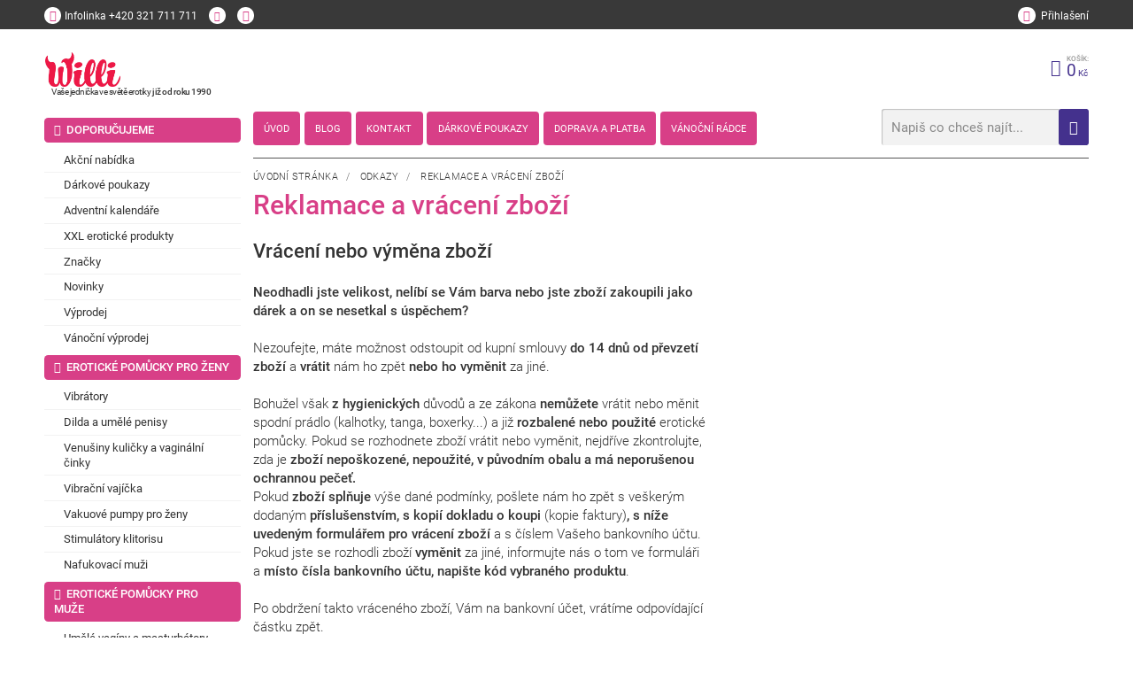

--- FILE ---
content_type: text/html; charset=utf-8
request_url: http://www.willi.cz/reklamacni-formular/
body_size: 10333
content:
<!DOCTYPE html><!--[if lt IE 10]><html class="no-js ie8" lang="cs"><![endif]--><!--[if gt IE 10]><!--><html class="no-js" lang="cs"><!--<![endif]--><head><meta charset="utf-8"><meta http-equiv="X-UA-Compatible" content="IE=edge" /><title>Výměna, vrácení a reklamace zboží - Willi.cz</title><meta name="keywords" content="Sexshop1.cz reklamace, vrácení zboží, výměna zboží, reklamační formulář"><meta name="description" content="Neodhadli jste velikost, nelíbí se Vám barva nebo jste zboží zakoupili jako dárek a on se nesetkal s úspěchem? Zboží se porouchalo? Nezoufejte a obraťte se na nás. Vše rychle vyřešíme."><meta name="viewport" content="width=device-width, initial-scale=1, viewport-fit=cover" /><meta property="og:title" content="Výměna, vrácení a reklamace zboží" /><meta property="og:image" content="http://www.willi.cz" /><meta property="og:url" content="http://www.willi.cz/reklamacni-formular/" /><link rel="canonical" href="http://www.willi.cz/reklamacni-formular/"><style> .grecaptcha-badge { display: none; } </style><!-- Google Tag Manager --><script type="text/plain" data-lib-cookieconsent="performance">(function(w,d,s,l,i){w[l]=w[l]||[];w[l].push({'gtm.start': new Date().getTime(),event:'gtm.js'});var f=d.getElementsByTagName(s)[0], j=d.createElement(s),dl=l!='dataLayer'?'&l='+l:'';j.async=true;j.src= 'https://www.googletagmanager.com/gtm.js?id='+i+dl;f.parentNode.insertBefore(j,f); })(window,document,'script','dataLayer','GTM-TMDVLMD');</script><!-- End Google Tag Manager --><script> !function (e) { "use strict"; var n = function (n, t, o) { var l, r = e.document, i = r.createElement("link"); if (t) l = t; else { var a = (r.body || r.getElementsByTagName("head")[0]).childNodes; l = a[a.length - 1] } var d = r.styleSheets; i.rel = "stylesheet", i.href = n, i.media = "only x", l.parentNode.insertBefore(i, t ? l : l.nextSibling); var f = function (e) { for (var n = i.href, t = d.length; t--; ) if (d[t].href === n) return e(); setTimeout(function () { f(e) }) }; return i.onloadcssdefined = f, f(function () { i.media = o || "all" }), i }; "undefined" != typeof module ? module.exports = n : e.loadCSS = n }("undefined" != typeof global ? global : this); </script><style> @font-face { font-family: 'eshop-erotic'; src: url('fonts/eshop-erotic.eot?qawgl5'); src: url('fonts/eshop-erotic.eot?qawgl5#iefix') format('embedded-opentype'), url('fonts/eshop-erotic.woff2?qawgl5') format('woff2'), url('fonts/eshop-erotic.ttf?qawgl5') format('truetype'), url('fonts/eshop-erotic.woff?qawgl5') format('woff'), url('fonts/eshop-erotic.svg?qawgl5#eshop-erotic') format('svg'); font-weight: normal; font-style: normal; font-display: block; } [class^="icon-"], [class*=" icon-"] { /* use !important to prevent issues with browser extensions that change fonts */ font-family: 'eshop-erotic' !important; speak: never; font-style: normal; font-weight: normal; font-variant: normal; text-transform: none; line-height: 1; /* Better Font Rendering =========== */ -webkit-font-smoothing: antialiased; -moz-osx-font-smoothing: grayscale; } .icon-venus-mars:before { content: "\e938"; } .icon-battery:before { content: "\e939"; } .icon-dvd:before { content: "\e93b"; } .icon-female:before { content: "\e93c"; } .icon-male:before { content: "\e93e"; } .icon-mars:before { content: "\e93f"; } .icon-venus:before { content: "\e941"; } .icon-tint:before { content: "\e942"; } .icon-heart-o:before { content: "\e907"; } .icon-heart:before { content: "\e931"; } .icon-truck:before { content: "\e948"; } .icon-dog-o:before { content: "\e935"; } .icon-dog:before { content: "\e904"; } .icon-logo:before { content: "\e933"; } .icon-instagram:before { content: "\e947"; } .icon-circle:before { content: "\e946"; } .icon-featuring-1:before { content: "\e932"; } .icon-featuring-2:before { content: "\e934"; } .icon-featuring-3:before { content: "\e937"; } .icon-featuring-4:before { content: "\e93a"; } .icon-featuring-5:before { content: "\e93d"; } .icon-featuring-6:before { content: "\e940"; } .icon-featuring-7:before { content: "\e936"; } .icon-spinner:before { content: "\e930"; } .icon-alphabetically:before { content: "\e92d"; } .icon-radio-button-checked:before { content: "\e929"; } .icon-radio-button:before { content: "\e92a"; } .icon-checkbox:before { content: "\e92b"; } .icon-checkbox-checked:before { content: "\e92c"; } .icon-layout:before { content: "\e928"; } .icon-youtube-play:before { content: "\e924"; } .icon-minus:before { content: "\e92e"; } .icon-plus:before { content: "\e92f"; } .icon-line:before { content: "\e927"; color: #4d4d4d; } .icon-play-circle:before { content: "\e925"; } .icon-play:before { content: "\e926"; } .icon-chevron-up:before { content: "\e900"; } .icon-chevron-down:before { content: "\e901"; } .icon-chevron-left:before { content: "\e902"; } .icon-chevron-right:before { content: "\e903"; } .icon-arrow-thin-up:before { content: "\e915"; } .icon-arrow-thin-down:before { content: "\e917"; } .icon-arrow-thin-left:before { content: "\e916"; } .icon-arrow-thin-right:before { content: "\e918"; } .icon-arrow-up:before { content: "\e90d"; } .icon-arrow-down:before { content: "\e90e"; } .icon-arrow-left:before { content: "\e911"; } .icon-arrow-right:before { content: "\e90f"; } .icon-close:before { content: "\e920"; } .icon-search:before { content: "\e922"; } .icon-help:before { content: "\e91a"; } .icon-mail:before { content: "\e91b"; } .icon-date:before { content: "\e912"; } .icon-star:before { content: "\e923"; } .icon-marker:before { content: "\e91e"; } .icon-user:before { content: "\e90a"; } .icon-phone:before { content: "\e90c"; } .icon-contact:before { content: "\e943"; } .icon-cart:before { content: "\e90b"; } .icon-pst:before { content: "\e913"; } .icon-box:before { content: "\e914"; } .icon-quick:before { content: "\e944"; } .icon-cat-1:before { content: "\e919"; } .icon-cat-2:before { content: "\e91c"; } .icon-cat-3:before { content: "\e91d"; } .icon-cat-4:before { content: "\e91f"; } .icon-cat-5:before { content: "\e921"; } .icon-cat-6:before { content: "\e945"; } .icon-facebook:before { content: "\e908"; } .icon-twitter:before { content: "\e909"; } .icon-menu:before { content: "\e910"; } .icon-nl-logo .path1:before { content: "\e905"; color: rgb(126, 127, 130); } .icon-nl-logo .path2:before { content: "\e906"; margin-left: -3.8388671875em; color: rgb(152, 202, 76); } </style><link rel="stylesheet" href="/dist/css/eshop-erotic.min.css?time=1715583004"><style>.preload #body{opacity:0}a{color:#333;}</style><script>loadCSS("https://cdnjs.cloudflare.com/ajax/libs/animate.css/3.5.1/animate.min.css")</script><noscript><link rel="stylesheet" href="https://cdnjs.cloudflare.com/ajax/libs/animate.css/3.5.1/animate.min.css"></noscript><script>loadCSS("https://cdnjs.cloudflare.com/ajax/libs/slick-carousel/1.6.0/slick.min.css")</script><noscript><link rel="stylesheet" href="https://cdnjs.cloudflare.com/ajax/libs/slick-carousel/1.6.0/slick.min.css"></noscript><script>loadCSS("https://cdnjs.cloudflare.com/ajax/libs/slick-carousel/1.6.0/slick-theme.min.css")</script><noscript><link rel="stylesheet" href="https://cdnjs.cloudflare.com/ajax/libs/slick-carousel/1.6.0/slick-theme.min.css"></noscript><script>loadCSS("https://cdnjs.cloudflare.com/ajax/libs/select2/4.0.3/css/select2.min.css")</script><noscript><link rel="stylesheet" href="https://cdnjs.cloudflare.com/ajax/libs/select2/4.0.3/css/select2.min.css"></noscript><script>loadCSS("https://cdnjs.cloudflare.com/ajax/libs/lightgallery/1.2.18/css/lightgallery.min.css")</script><noscript><link rel="stylesheet" href="https://cdnjs.cloudflare.com/ajax/libs/lightgallery/1.2.18/css/lightgallery.min.css"></noscript><script>loadCSS("https://cdnjs.cloudflare.com/ajax/libs/basicModal/3.3.5/basicModal.min.css")</script><noscript><link rel="stylesheet" href="https://cdnjs.cloudflare.com/ajax/libs/basicModal/3.3.5/basicModal.min.css"></noscript><script>loadCSS("https://cdnjs.cloudflare.com/ajax/libs/easy-autocomplete/1.3.5/easy-autocomplete.min.css")</script><noscript><link rel="stylesheet" href="https://cdnjs.cloudflare.com/ajax/libs/easy-autocomplete/1.3.5/easy-autocomplete.min.css"></noscript><script>loadCSS("https://cdnjs.cloudflare.com/ajax/libs/hint.css/2.4.0/hint.min.css")</script><noscript><link rel="stylesheet" href="https://cdnjs.cloudflare.com/ajax/libs/hint.css/2.4.0/hint.min.css"></noscript><script>loadCSS("https://cdnjs.cloudflare.com/ajax/libs/air-datepicker/2.2.3/css/datepicker.min.css")</script><noscript><link rel="stylesheet" href="https://cdnjs.cloudflare.com/ajax/libs/air-datepicker/2.2.3/css/datepicker.min.css"></noscript><!--[if lt IE 9]><script src="https://cdnjs.cloudflare.com/ajax/libs/modernizr/2.8.3/modernizr.min.js"></script><![endif]--><link rel="apple-touch-icon" sizes="180x180" href="/favicons/apple-touch-icon.png"><link rel="icon" type="image/png" sizes="32x32" href="/favicons/favicon-32x32.png"><link rel="icon" type="image/png" sizes="192x192" href="/favicons/android-chrome-192x192.png"><link rel="icon" type="image/png" sizes="16x16" href="/favicons/favicon-16x16.png"><link rel="manifest" href="/favicons/site.webmanifest"><link rel="mask-icon" href="/favicons/safari-pinned-tab.svg" color="#d83f87"><link rel="shortcut icon" href="/favicons/favicon.ico"><meta name="apple-mobile-web-app-title" content="Willi.cz"><meta name="application-name" content="Willi.cz"><meta name="msapplication-TileColor" content="#d83f87"><meta name="msapplication-config" content="/favicons/browserconfig.xml"><meta name="theme-color" content="#ffffff"><script type="module" crossorigin src="https://packages.newlogic.cz/newlogic-cookieconsent/2.0.0/cookieconsent.min.js"></script><link rel="stylesheet" href="https://packages.newlogic.cz/newlogic-cookieconsent/2.0.0/cookieconsent.min.css"><style> [class^="c-"] { --color-default: 42 27 61 !important; --color-primary: 216 63 135 !important; --font-primary: Roboto, sans-serif !important; } .ui-switch input { opacity: 1 !important; position: relative !important; top: 0 !important; left: 0 !important; } </style><!-- Global site tag (gtag.js) - Google Analytics --><script async src="https://www.googletagmanager.com/gtag/js" ></script><script > window.dataLayer = window.dataLayer || []; function gtag(){dataLayer.push(arguments);} gtag('js', new Date()); gtag('consent', 'default', { 'ad_storage': 'denied', 'analytics_storage': 'denied' }); gtag('config', 'G-MECCSPNJ2B'); </script><script type="text/plain" data-lib-cookieconsent="performance"> gtag('consent', 'update', { 'ad_storage': 'granted', 'analytics_storage': 'granted' }); </script><!-- Facebook Pixel Code --><script type="text/plain" data-lib-cookieconsent="performance"> !function (f, b, e, v, n, t, s) { if (f.fbq) return; n = f.fbq = function () { n.callMethod ? n.callMethod.apply(n, arguments) : n.queue.push(arguments) }; if (!f._fbq) f._fbq = n; n.push = n; n.loaded = !0; n.version = "2.0"; n.queue = []; t = b.createElement(e); t.async = !0; t.src = v; s = b.getElementsByTagName(e)[0]; s.parentNode.insertBefore(t, s) }(window, document, "script", "https://connect.facebook.net/en_US/fbevents.js"); fbq('init', '799542257149558'); fbq('track', 'PageView'); </script><script type="text/plain" data-lib-cookieconsent="performance"> var seznam_retargeting_id = 61314; </script><script type="text/plain" data-lib-cookieconsent="performance" src="https://c.imedia.cz/js/retargeting.js"></script></head><body class="sp"><div id="body"><header id="main-header"><div class="container header-top"><div class="row"><div class="cols"><div class="col col-6 col-contact"><a href="tel:+420 321 711 711" title="" class="action call"><span class="icon icon-phone"></span><span class="text"><strong class="title">Infolinka</strong><span class="info">+420 321 711 711</span></span></a><a href="https://www.facebook.com/s3xshop1/" class="action"><span class="icon icon-facebook"></span></a><a href="https://www.instagram.com/willi.cz/" class="action"><span class="icon icon-instagram"></span></a></div><div class="col col-6"><div class="user-area"><a href="/prihlaseni/" class="action ajax"><span class="icon icon-user"></span><span class="info">Přihlašení</span></a></div></div></div></div></div><div class="container"><div class="row"><div class="cols"><div class="col col-6-t col-7-m logo-wrapper"><span class="icon icon-menu hide" data-lib-ssm></span><div class="header-heading"><a href="/" id="logo" title="Willi.cz"><span class="title"><img src="/img/logo.png" alt="Willi.cz"></span></a><span class="text">Vaše jednička ve světě erotiky <b>již od roku 1990</b></span></div></div><div class="col col-6-t col-5-m header-wrapper"><div class="header-bar"><div class="row"><div class="cols"><div class="col col-9 col-12-t"><div class="header-heading"><a href="/" id="logo" title="Willi.cz"><span class="title"><img src="/img/logo.png" style="height: 3em" alt="Willi.cz"></span><a/><span class="text">Vaše jednička ve světě erotiky <b>již od roku 1990</b></span></div></div></div></div><div class="header-nav"></div></div><div class="header"><div class="row"><div class="cols"><div class="col col-7 col-0-t"><nav class="row willi-nav" id="main-nav"><ul class="cols"><li class="col"><a href="/"><i>Úvod</i></a></li><li class="col"><a href="/clanky/"><i>Blog</i></a></li><li class="col"><a href="/kontakty/"><i>Kontakt</i></a></li><li class="col"><a href="/darkove-poukazy/"><i>Dárkové poukazy</i></a></li><li class="col"><a href="/doprava-a-platba/"><i>Doprava a platba</i></a></li><li class="col"><a href="/odkazy/vanocni-svatky/"><i>Vánoční rádce</i></a></li></ul></nav></div><div class="col col-5 col-12-t"><div class="actions"><div id="snippet-basket-top"><a href="/kosik/" title="" class="action cart"><span class="icon icon-cart"></span><span class="text"><strong class="title">Košík:</strong><span class="info">0<em> Kč</em></span></span></a></div></div><form id="search" action="/vysledky-hledani/"><input type="text" name="q" placeholder="Napiš co chceš najít..." id="searchHelp" /><button class="btn icon icon-search"></button></form></div></div></div></div></div></div></div></div></header><main id="page" class="row container"><div class="cols"><div class="col col--left"><ul class="part-aside-nav"><li class="col"><a href="/k242-doporucujeme/" class="elm_title"><i class="icon icon-star"></i><i>Doporučujeme</i></a><ul><li><a href="/k243-akcni-nabidky/" title="" class="elm_item"><i>Akční nabídka</i></a></li><li><a href="/k640-darkove-poukazy/" title="" class="elm_item"><i>Dárkové poukazy</i></a></li><li><a href="/k470-adventni-kalendar/" title="" class="elm_item"><i>Adventní kalendáře</i></a></li><li><a href="/k551-xxl-eroticke-produkty/" title="" class="elm_item"><i>XXL erotické produkty</i></a></li><li><a href="/k438-znacky/" title="" class="elm_item"><i>Značky</i></a></li><li><a href="/k247-novinky/" title="" class="elm_item"><i>Novinky</i></a></li><li><a href="/k248-vyprodej/" title="" class="elm_item"><i>Výprodej</i></a></li><li><a href="/k587-totalni-vyprodej/" title="" class="elm_item"><i>Vánoční výprodej</i></a></li></ul></li><li class="col"><a href="/k26-pro-zeny/" class="elm_title"><i class="icon icon-venus"></i><i>Erotické pomůcky pro ženy</i></a><ul><li><a href="/k31-vibratory/" title="" class="elm_item"><i>Vibrátory</i></a></li><li><a href="/k32-dilda-a-penisy/" title="" class="elm_item"><i>Dilda a umělé penisy</i></a></li><li><a href="/k33-venusiny-kulicky/" title="" class="elm_item"><i>Venušiny kuličky a vaginální činky</i></a></li><li><a href="/k433-vibracni-vajicka/" title="" class="elm_item"><i>Vibrační vajíčka</i></a></li><li><a href="/k35-damske-vakuove-pumpy/" title="" class="elm_item"><i>Vakuové pumpy pro ženy</i></a></li><li><a href="/k34-stimulatory-klitorisu/" title="" class="elm_item"><i>Stimulátory klitorisu</i></a></li><li><a href="/k113-nafukovaci-muzi/" title="" class="elm_item"><i>Nafukovací muži</i></a></li></ul></li><li class="col"><a href="/k27-pro-muze/" class="elm_title"><i class="icon icon-mars"></i><i>Erotické pomůcky pro muže</i></a><ul><li><a href="/k44-vaginy-a-masturbatory/" title="" class="elm_item"><i>Umělé vagíny a masturbátory</i></a></li><li><a href="/k45-nafukovaci-panny/" title="" class="elm_item"><i>Nafukovací panny</i></a></li><li><a href="/k46-panske-vakuove-pumpy/" title="" class="elm_item"><i>Vakuové pumpy na penis</i></a></li><li><a href="/k47-erekcni-krouzky/" title="" class="elm_item"><i>Erekční kroužky</i></a></li><li><a href="/k48-navleky-na-penis/" title="" class="elm_item"><i>Návleky na penis</i></a></li><li><a href="/k49-vibratory-na-prostatu/" title="" class="elm_item"><i>Dráždění a masáž prostaty</i></a></li><li><a href="/k501-zvetseni-penisu/" title="" class="elm_item"><i>Zvětšení penisu</i></a></li></ul></li><li class="col"><a href="/k28-pro-oba/" class="elm_title"><i class="icon icon-venus-mars"></i><i>Erotické pomůcky pro páry</i></a><ul><li><a href="/k72-analni-sex/" title="" class="elm_item"><i>Anální hračky</i></a></li><li><a href="/k103-bdsm-a-fetis/" title="" class="elm_item"><i>Bdsm pomůcky</i></a></li><li><a href="/k73-sady-a-sety/" title="" class="elm_item"><i>Erotické sady a sety</i></a></li><li><a href="/k74-eroticky-nabytek/" title="" class="elm_item"><i>Erotický nábytek</i></a></li><li><a href="/k75-kondomy/" title="" class="elm_item"><i>Kondomy - nejbezpečnější sexuální ochrana</i></a></li><li><a href="/k76-dezinfekcni-pripravky/" title="" class="elm_item"><i>Dezinfekční přípravky</i></a></li><li><a href="/k77-zertovne-predmety/" title="" class="elm_item"><i>Žertovné předměty</i></a></li><li><a href="/k448-virtualni-realita/" title="" class="elm_item"><i>Virtuální realita</i></a></li><li><a href="/k456-vyhrivane-eroticke-pomucky/" title="" class="elm_item"><i>Vyhřívané erotické pomůcky</i></a></li><li><a href="/k497-navleky-na-prst/" title="" class="elm_item"><i>Návleky na prst</i></a></li><li><a href="/k526-eroticke-pomucky-na-dalkove-ovladani/" title="" class="elm_item"><i>Erotické pomůcky na dálkové ovládání</i></a></li><li><a href="/k543-sklenene-eroticke-pomucky/" title="" class="elm_item"><i>Skleněné erotické pomůcky</i></a></li></ul></li><li class="col"><a href="/k29-gely-a-oleje/" class="elm_title"><i class="icon icon-tint"></i><i>Lubrikační gely</i></a><ul><li><a href="/k79-lubrikacni-gely-na-vodni-bazi/" title="" class="elm_item"><i>Lubrikační gely na vodní bázi</i></a></li><li><a href="/k613-ochucene-jedle-lubrikacni-gely-a-oleje/" title="" class="elm_item"><i>Ochucené jedlé lubrikační gely a oleje</i></a></li><li><a href="/k80-lubrikanty-na-bazi-silikonu/" title="" class="elm_item"><i>Silikonové lubrikační gely</i></a></li><li><a href="/k81-analni-lubrikace/" title="" class="elm_item"><i>Anální lubrikační gely</i></a></li><li><a href="/k589-stimulacni-gely-pro-zvyseni-citlivosti/" title="" class="elm_item"><i>Stimulační gely pro zvýšení citlivosti</i></a></li><li><a href="/k598-znecitlivujici-analni-spreje-a-gely/" title="" class="elm_item"><i>Znecitlivující anální spreje a gely</i></a></li><li><a href="/k82-fisting/" title="" class="elm_item"><i>Fisting</i></a></li><li><a href="/k84-masazni-pripravky/" title="" class="elm_item"><i>Masážní oleje, krémy a svíčky</i></a></li><li><a href="/k287-pripravky-do-koupele/" title="" class="elm_item"><i>Přípravky do koupele</i></a></li><li><a href="/k85-intimni-hygiena/" title="" class="elm_item"><i>Intimní hygiena</i></a></li><li><a href="/k656-anti-age/" title="" class="elm_item"><i>Anti-age</i></a></li></ul></li><li class="col"><a href="/k250-afrodiziaka/" class="elm_title"><i class="icon icon-heart"></i><i>Afrodiziaka</i></a><ul><li><a href="/k255-spanelske-musky/" title="" class="elm_item"><i>Španělské mušky</i></a></li><li><a href="/k256-feromony-parfemy/" title="" class="elm_item"><i>Feromony, parfémy</i></a></li><li><a href="/k257-povzbuzeni-libida/" title="" class="elm_item"><i>Povzbuzení libida</i></a></li><li><a href="/k258-pevnejsi-erekce/" title="" class="elm_item"><i>Přípravky na podporu erekce</i></a></li><li><a href="/k259-delsi-vydrz/" title="" class="elm_item"><i>Oddálení ejakulace a delší výdrž</i></a></li><li><a href="/k260-na-klitoris/" title="" class="elm_item"><i>Zvýšení citlivosti klitorisu</i></a></li><li><a href="/k261-zuzeni-vaginy/" title="" class="elm_item"><i>Zúžení vagíny</i></a></li></ul></li><li class="col"><a href="/k251-damske-pradlo/" class="elm_title"><i class="icon icon-female"></i><i>Dámské erotické prádlo</i></a><ul><li><a href="/k262-body-a-overaly/" title="" class="elm_item"><i>Body a overaly</i></a></li><li><a href="/k263-soupravy/" title="" class="elm_item"><i>Soupravy</i></a></li><li><a href="/k264-nocni-kosilky-a-pyzama/" title="" class="elm_item"><i>Erotické košilky</i></a></li><li><a href="/k265-tanga-a-kalhotky/" title="" class="elm_item"><i>Tanga a kalhotky</i></a></li><li><a href="/k266-latex-kuze-bdsm/" title="" class="elm_item"><i>Latex, kůže, BDSM pro ženy</i></a></li><li><a href="/k267-saty-sukne/" title="" class="elm_item"><i>Šaty, sukně</i></a></li><li><a href="/k268-podprsenky-korzety/" title="" class="elm_item"><i>Podprsenky, korzety</i></a></li><li><a href="/k269-podvazky/" title="" class="elm_item"><i>Podvazky</i></a></li><li><a href="/k270-puncochy-a-puncochace/" title="" class="elm_item"><i>Punčochy a punčocháče</i></a></li><li><a href="/k271-paruky/" title="" class="elm_item"><i>Paruky</i></a></li><li><a href="/k272-zupany/" title="" class="elm_item"><i>Župany</i></a></li><li><a href="/k391-velikosti-l-4xl/" title="" class="elm_item"><i>Plus size prádlo</i></a></li><li><a href="/k537-damske-eroticke-kostymi/" title="" class="elm_item"><i>Dámské erotické kostýmy</i></a></li><li><a href="/k548-plavky/" title="" class="elm_item"><i>Dámské plavky</i></a></li><li><a href="/k588-nalepky-na-bradavky/" title="" class="elm_item"><i>Nálepky na bradavky</i></a></li></ul></li><li class="col"><a href="/k252-panske-pradlo/" class="elm_title"><i class="icon icon-male"></i><i>Pánské erotické prádlo</i></a><ul><li><a href="/k273-boxerky-slipy-a-tanga/" title="" class="elm_item"><i>Boxerky, slipy a tanga</i></a></li><li><a href="/k274-latex-kuze-bdsm/" title="" class="elm_item"><i>Latex, kůže, BDSM pro muže</i></a></li><li><a href="/k275-tricka-tilka-kosile/" title="" class="elm_item"><i>Trička, tílka, košile</i></a></li><li><a href="/k276-kostymy/" title="" class="elm_item"><i>Kostýmy</i></a></li><li><a href="/k549-panske-plavky/" title="" class="elm_item"><i>Pánské plavky</i></a></li></ul></li><li class="col"><a href="/k254-doplnky/" class="elm_title"><i class="icon icon-battery"></i><i>Doplňky</i></a><ul><li><a href="/k285-baterie-a-prislusenstvi/" title="" class="elm_item"><i>Baterie a příslušenství</i></a></li><li><a href="/k286-kalendare/" title="" class="elm_item"><i>Erotické kalendáře</i></a></li><li><a href="/k546-lecive-a-drahe-kameny/" title="" class="elm_item"><i>Léčivé a drahé kameny</i></a></li></ul></li></ul></div><div class="col col--right"><section id="comp-site"><div class="container"><div class="row"><div class="cols"><div class="col col-12"><div class="part-heading no-padding no-border"><div class="breadcrumbs text-left" style="float: left"><a href="/" title="">Úvodní stránka</a>&nbsp;&nbsp;&nbsp;/&nbsp;&nbsp;&nbsp; <a href="/odkazy/" class="active" title="">Odkazy</a>&nbsp;&nbsp;&nbsp;/&nbsp;&nbsp;&nbsp; <a title="">Reklamace a vrácení zboží</a></div><div class="clearfix"></div><h1 class="heading heading-type-1"><i>Reklamace a vrácení zboží</i></h1></div><div class="part-text"><div class="article"><div class="row"><div class="cols"><div class="col col-7"><div class="wsw"><h2><strong>Vrácení nebo výměna zboží</strong></h2><p><br /><strong>Neodhadli jste velikost, nelíbí se Vám barva nebo jste zboží zakoupili jako dárek a on se nesetkal s úspěchem?</strong></p><p></p><p>Nezoufejte, máte možnost odstoupit od kupní smlouvy <strong>do 14 dnů od převzetí zboží</strong> a <strong>vrátit</strong> nám ho zpět <strong>nebo ho vyměnit</strong> za jiné.</p><p></p><p>Bohužel však <strong>z hygienických</strong> důvodů a ze zákona <strong>nemůžete</strong> vrátit nebo měnit spodní prádlo (kalhotky, tanga, boxerky...) a již <strong>rozbalené nebo použité</strong> erotické pomůcky. Pokud se rozhodnete zboží vrátit nebo vyměnit, nejdříve zkontrolujte, zda je <strong>zboží nepoškozené, nepoužité, v původním obalu a má neporušenou ochrannou pečeť.</strong></p><p>Pokud <strong>zboží splňuje</strong> výše dané podmínky, pošlete nám ho zpět s veškerým dodaným <strong>příslušenstvím, s kopií dokladu o koupi </strong>(kopie faktury)<strong>, s níže uvedeným formulářem pro vrácení zboží</strong> a s číslem Vašeho bankovního účtu. Pokud jste se rozhodli zboží <strong>vyměnit</strong> za jiné, informujte nás o tom ve formuláři a <strong>místo čísla bankovního účtu, napište kód vybraného produktu</strong>.</p><p></p><p>Po obdržení takto vráceného zboží, Vám na bankovní účet, vrátíme odpovídající částku zpět.</p><p><strong>Prosíme, zboží posílejte obyčejně, ne na dobírku.</strong></p><p><strong></strong></p><h2><strong>Reklamace zboží</strong></h2><p><br />Zakoupili jste si u nás erotickou pomůcku a ona <strong>nefunguje?</strong> Nebo Vám <strong>během záruční doby</strong> (24 měsíců) <strong>přestala</strong> zakoupená <strong>pomůcka fungovat?</strong></p><p><br />Bohužel i přes všechno naše úsilí se to může stát. Velmi nás to mrzí. Snažíme se mít skladem jen to nejkvalitnější zboží, ale do výrobku nevidíme a časem se může něco porouchat.</p><p>Neváhejte a obraťte se na nás <strong>s reklamací</strong>. Zboží nám <strong>pošlete zpět doporučeně, nikoliv však na dobírku. Odešlete ho na naši adresu spolu s kopií faktury a s níže uvedeným reklamačním formulářem, kde uveďte o jakou závadu se jedná.</strong></p><p><strong style="font-size: 1.0625em;"></strong></p><p><strong style="font-size: 1.0625em;">Chci si formulář vytisknout</strong><span style="font-size: 1.0625em;">:</span><strong></strong></p><p>Formulář pro vrácení zboží nebo reklamaci <strong>vytisknete <a href="/userfiles/formular-pro-reklamaci-a-vraceni-zbozi_1606113607.pdf" target="_blank" rel="noopener"></a><a href="/userfiles/e-formular-pro-reklamaci-a-vraceni-zbozi-willi_1609328112.pdf" target="_blank" rel="noopener">zde</a></strong>.</p><p></p><p><strong>Chci si formulář stáhnout, vyplnit a poslat online:</strong></p><p>Formulář pro vrácení zboží nebo reklamaci <strong>ke stažení</strong> a vyplnění najdete <a href="/userfiles/e-formular-reklamace-a-vraceni-zbozi-willi_1609328110.doc" target="_blank" rel="noopener"><strong>zde</strong></a>.</p><p></p><h2><strong>Reklamaci nebo vratku nám odešlete na adresu</strong>:</h2><p><strong>Reklamační oddělení</strong><br /><strong>Centrální sklad Willi</strong><br /><strong>Plynárenská 233 - Areál OTK</strong><br /><strong>280 02 Kolín 2</strong></p><p> </p><p>Výměnu, vrácené zboží nebo reklamaci se snažíme vyřešit co nejrychleji. Nejdéle však v zákonné 30 denní lhůtě.</p></div></div><div class="col col-5 text-right"><img src="" alt="" class="elm_img" /></div></div></div><div class="row"><div class="cols"><div class="col col-9 col-12-t"></div><div class="col col-3 text-right"></div></div></div></div><div class="panel"><div class="row"><div class="cols"></div></div></div></div><div class="part-featuring"><div class="items"><a href="https://www.willi.cz/diskretni-baleni/" class="item hint-image"><picture class="image"><img src="/userfiles/diskretni-baleni_1724939141_75x75_tt_90.png" loading="lazy" alt=""></picture><span class="text"><strong>Diskrétní a rychlé doručení</strong> zásilky</br> je u nás samozřejmostí</span><span class="subtext"></span><span class="hint-content"><span>Kartonová krabice, průhledná lepicí páska a nic neříkající odesílatel.</br>Podívejte se jak bude vypadat vaše zásilka.</span></span></a><a href="/odkazy/proc-tocim-videonavody-a-tvorim-vlastni-originalni-obsah/" class="item hint-image"><picture class="image"><img src="/userfiles/tocim-videonavody_1724938894_75x75_tt_90.png" loading="lazy" alt=""></picture><span class="text"><strong>Točím videonávody</strong> a tvořím </br>vlastní <strong>originální obsah</strong></span><span class="subtext"></span><span class="hint-content"><span>Videonávody, ti ukážou pomůcku v reálu, podle toho se dokážeš snáze rozhodnout.</span></span></a><a href="https://www.willi.cz/odkazy/testujeme-eroticke-produkty/" class="item hint-image"><picture class="image"><img src="/userfiles/testujeme-telo_1707736842_75x75_tt_90.png" loading="lazy" alt=""></picture><span class="text"><strong>Testuji produkty i na svém těle</strong><br> Proto ti dokážu pomoct s výběrem erotické pomůcky</span><span class="subtext"></span><span class="hint-content"><span>A jak to doopravdy je? Podívej se do zákulisí, jak to probíhá. Než se nový produkt zařadí na eshop.</span></span></a><a target="_blank" class="item hint-image"><picture class="image"><img src="/userfiles/chat-a-zdenek_1724937819_75x75_tt_90.png" loading="lazy" alt=""></picture><span class="text"><strong>Rychlá rada na chatu</strong>,</br> pokud nemáš jistotu výběru</span><span class="subtext"></span><span class="hint-content"><span>Odpovím co nejrychleji a poradím nejlíp jak dokážu.</span></span></a></div></div></div></div></div></div></section><div class="comp-lists"><div class="container"><div class="row"><div class="cols"><div class="col col-4"><strong class="title"><i>Odkazy</i></strong><ul class="list"><li style="width: 100%"><a href="/odkazy/o-nas/" title="O nás">O nás</a></li><li style="width: 100%"><a href="/kontakty/" title="Kontakty">Kontakty</a></li><li style="width: 100%"><a href="/doprava-a-platba/" title="Doprava a platba">Doprava a platba</a></li><li style="width: 100%"><a href="/diskretni-baleni/" title="Diskrétní balení">Diskrétní balení</a></li><li style="width: 100%"><a href="/obchodni-a-reklamacni-podminky/" title="Všeobecné obchodní podmínky">Všeobecné obchodní podmínky</a></li><li style="width: 100%"><a href="/gdpr/" title="Zásady ochrany osobních údajů">Zásady ochrany osobních údajů</a></li><li style="width: 100%"><a href="/reklamacni-formular/" title="Reklamace a vrácení zboží">Reklamace a vrácení zboží</a></li><li style="width: 100%"><a href="/odkazy/testujeme-eroticke-produkty/" title="Proč testujeme erotické produkty?">Proč testujeme erotické produkty?</a></li><li style="width: 100%"><a href="/odkazy/proc-tocim-videonavody-a-tvorim-vlastni-originalni-obsah/" title="Proč točím videonávody a tvořím vlastní originální obsah">Proč točím videonávody a tvořím vlastní originální obsah</a></li><li style="width: 100%"><a href="/tabulka-velikosti/" title="Tabulka velikostí">Tabulka velikostí</a></li><li style="width: 100%"><a href="/odkazy/nasi-partneri/" title="Naši partneři">Naši partneři</a></li><li style="width: 100%"><a href="/slovnik-pojmu/" title="Slovník pojmů">Slovník pojmů</a></li><li style="width: 100%"><a href="/odkazy/vanocni-svatky/" title="Vánoční svátky">Vánoční svátky</a></li></ul></div><div class="col col-4"><strong class="title"><i>Provozovatel</i></strong><div class="wsw"><p style="font-size: .875em;line-height: 1.5">WILLI-ZBF CORPORATION s.r.o.<br> Kolínská 502<br> Kolín - Sendražice <br> 280 02<br> IČO: 06182976<br> Po – Čt 7:30 - 16:00 <br />Pá: 7:30 - 15:00<br> +420 321 711 711</p></div></div><div class="col col-4"><strong class="title"><i>Odebírat novinky</i></strong><ul class="list"><li style="width: 100%">Zajímavé články</li><li style="width: 100%">Nepropásnete žádnou akci</li><li style="width: 100%">Tipy na dárky</li></ul><form action="" method="post" class="form ajax newsletter" id="snippet-addnewsletter" data-recaptcha><input type="hidden" id="g-token" name="g-token" value="" /><input type="hidden" name="do" value="addNewsletter"><div class="input"><input type="email" name="email" placeholder="Váš e-mail" required="required"><button class="btn btn-type-2 color-b1"><i class="icon icon-chevron-right"></i></button></div><div class="checkbox"><span>Odesláním souhlasíte se <a href="/gdpr/" target="_blank" style="text-decoration: underline">zpracováním osobních údajů</a></i></label></span></div></form></div></div></div></div></div></div></div></main><footer id="main-footer"><div class="container"><div class="elm_footer_payments"><div class="col"><img src="/img/payment-comgate.svg" alt="Comgate" loading="lazy" class="elm_payments_comgate"></div><div class="col"><img src="/img/payment-visa.svg" alt="Comgate" loading="lazy" class="elm_payments_visa"></div><div class="col"><img src="/img/payment-mc.svg" alt="Comgate" loading="lazy" class="elm_payments_mastercard"></div></div></div></footer></div><!--[if lt IE 10]><script src="https://cdnjs.cloudflare.com/ajax/libs/jquery/1.12.3/jquery.min.js"></script><![endif]--><!--[if gt IE 10]><!--><script src="https://cdnjs.cloudflare.com/ajax/libs/jquery/3.0.0/jquery.min.js" defer></script><!--<![endif]--><script src="https://cdnjs.cloudflare.com/ajax/libs/slick-carousel/1.6.0/slick.min.js" defer></script><script src="https://cdnjs.cloudflare.com/ajax/libs/lazysizes/1.4.0/lazysizes.min.js" defer></script><script src="https://cdnjs.cloudflare.com/ajax/libs/noUiSlider/8.5.1/nouislider.min.js" defer></script><script src="https://cdnjs.cloudflare.com/ajax/libs/lightgallery/1.2.18/js/lightgallery-all.min.js" defer></script><script src="https://cdnjs.cloudflare.com/ajax/libs/waypoints/4.0.0/jquery.waypoints.min.js" defer></script><script src="https://cdnjs.cloudflare.com/ajax/libs/jquery.touchswipe/1.6.16/jquery.touchSwipe.min.js" defer></script><script src="https://cdnjs.cloudflare.com/ajax/libs/easy-autocomplete/1.3.5/jquery.easy-autocomplete.min.js" defer></script><script src="https://cdnjs.cloudflare.com/ajax/libs/headroom/0.9.3/headroom.min.js" defer></script><script src="https://cdnjs.cloudflare.com/ajax/libs/jquery-cookie/1.4.1/jquery.cookie.min.js" defer></script><script src="https://cdnjs.cloudflare.com/ajax/libs/air-datepicker/2.2.3/js/datepicker.min.js" defer></script><script src="https://cdnjs.cloudflare.com/ajax/libs/air-datepicker/2.2.3/js/i18n/datepicker.cs.min.js" defer></script><script src="https://cdnjs.cloudflare.com/ajax/libs/select2/4.0.3/js/select2.min.js" defer></script><script src="/dist/js/eshop-erotic.min.js?time=1714027905" defer></script><script src="/dist/js/dev.js?v=9" defer></script><div class="c-cookieconsent is-background-light" data-type="center"><div class="wrp bg-background"><div class="wrp_c_head text-center mt-2"><div class="ui-image mb-6 mx-auto"><img src="/img/logo.png" style="width: auto; height: 3rem" alt="Willi"></div><div class="ui-heading text-3xl">Nastavení soukromí, cookies a ověření věku</div></div><div class="wrp_c_body"><div class="ui-text text-center t:px-4"><p>Webové stránky používají k poskytování služeb, personalizaci reklam a analýze návštěvnosti soubory cookies.</p><p></p><p>Následující volbou souhlasíte s našimi <a href="/gdpr">zásady ochrany osobních údajů a cookies</a> a zároveň potvrzujete že vám již bylo 18 let. Svá nastavení můžete kdykoli změnit.</p></div></div><div class="wrp_c_foot flex-col space-y-6"><div class="col w-full"><button class="ui-btn" data-size="lg" aria-label="Bylo mi 18 let, souhlasím s použitím všech cookies" data-lib-cookieconsent-approve>Bylo mi 18 let, souhlasím s použitím všech cookies</button></div><div class="col"><button class="ui-link" aria-label="Bylo mi 18 let, nesouhlasím s použitím cookies" data-lib-cookieconsent-decline><span>Bylo mi 18 let, nesouhlasím s použitím cookies</span></button></div></div></div></div><script src="https://widget.packeta.com/v6/www/js/library.js"></script><script> function onPacketaBranchSelected(point) { $('.packeta-selector-branch-id').val(point.id); $('.packeta-selector-branch-name').each(function () { if ($(this).is('input')) { $(this).val(point.name); } else if ($(this).is('div')) { $(this).text(point.name); } }) } </script><script type="text/plain" data-lib-cookieconsent="performance"> (function(e,a){ var t,r=e.getElementsByTagName("head")[0],c=e.location.protocol; t=e.createElement("script");t.type="text/javascript"; t.charset="utf-8";t.async=!0;t.defer=!0; t.src=c+"//front.optimonk.com/public/"+a+"/js/preload.js";r.appendChild(t); })(document,"52894"); </script></body></html>

--- FILE ---
content_type: text/html; charset=utf-8
request_url: https://www.google.com/recaptcha/api2/anchor?ar=1&k=6LdvAQ8aAAAAAD7pOTLhsa_V-9q4IC695u6a6xBs&co=aHR0cDovL3d3dy53aWxsaS5jejo4MA..&hl=en&v=PoyoqOPhxBO7pBk68S4YbpHZ&size=invisible&anchor-ms=20000&execute-ms=30000&cb=um70z5e401o7
body_size: 48452
content:
<!DOCTYPE HTML><html dir="ltr" lang="en"><head><meta http-equiv="Content-Type" content="text/html; charset=UTF-8">
<meta http-equiv="X-UA-Compatible" content="IE=edge">
<title>reCAPTCHA</title>
<style type="text/css">
/* cyrillic-ext */
@font-face {
  font-family: 'Roboto';
  font-style: normal;
  font-weight: 400;
  font-stretch: 100%;
  src: url(//fonts.gstatic.com/s/roboto/v48/KFO7CnqEu92Fr1ME7kSn66aGLdTylUAMa3GUBHMdazTgWw.woff2) format('woff2');
  unicode-range: U+0460-052F, U+1C80-1C8A, U+20B4, U+2DE0-2DFF, U+A640-A69F, U+FE2E-FE2F;
}
/* cyrillic */
@font-face {
  font-family: 'Roboto';
  font-style: normal;
  font-weight: 400;
  font-stretch: 100%;
  src: url(//fonts.gstatic.com/s/roboto/v48/KFO7CnqEu92Fr1ME7kSn66aGLdTylUAMa3iUBHMdazTgWw.woff2) format('woff2');
  unicode-range: U+0301, U+0400-045F, U+0490-0491, U+04B0-04B1, U+2116;
}
/* greek-ext */
@font-face {
  font-family: 'Roboto';
  font-style: normal;
  font-weight: 400;
  font-stretch: 100%;
  src: url(//fonts.gstatic.com/s/roboto/v48/KFO7CnqEu92Fr1ME7kSn66aGLdTylUAMa3CUBHMdazTgWw.woff2) format('woff2');
  unicode-range: U+1F00-1FFF;
}
/* greek */
@font-face {
  font-family: 'Roboto';
  font-style: normal;
  font-weight: 400;
  font-stretch: 100%;
  src: url(//fonts.gstatic.com/s/roboto/v48/KFO7CnqEu92Fr1ME7kSn66aGLdTylUAMa3-UBHMdazTgWw.woff2) format('woff2');
  unicode-range: U+0370-0377, U+037A-037F, U+0384-038A, U+038C, U+038E-03A1, U+03A3-03FF;
}
/* math */
@font-face {
  font-family: 'Roboto';
  font-style: normal;
  font-weight: 400;
  font-stretch: 100%;
  src: url(//fonts.gstatic.com/s/roboto/v48/KFO7CnqEu92Fr1ME7kSn66aGLdTylUAMawCUBHMdazTgWw.woff2) format('woff2');
  unicode-range: U+0302-0303, U+0305, U+0307-0308, U+0310, U+0312, U+0315, U+031A, U+0326-0327, U+032C, U+032F-0330, U+0332-0333, U+0338, U+033A, U+0346, U+034D, U+0391-03A1, U+03A3-03A9, U+03B1-03C9, U+03D1, U+03D5-03D6, U+03F0-03F1, U+03F4-03F5, U+2016-2017, U+2034-2038, U+203C, U+2040, U+2043, U+2047, U+2050, U+2057, U+205F, U+2070-2071, U+2074-208E, U+2090-209C, U+20D0-20DC, U+20E1, U+20E5-20EF, U+2100-2112, U+2114-2115, U+2117-2121, U+2123-214F, U+2190, U+2192, U+2194-21AE, U+21B0-21E5, U+21F1-21F2, U+21F4-2211, U+2213-2214, U+2216-22FF, U+2308-230B, U+2310, U+2319, U+231C-2321, U+2336-237A, U+237C, U+2395, U+239B-23B7, U+23D0, U+23DC-23E1, U+2474-2475, U+25AF, U+25B3, U+25B7, U+25BD, U+25C1, U+25CA, U+25CC, U+25FB, U+266D-266F, U+27C0-27FF, U+2900-2AFF, U+2B0E-2B11, U+2B30-2B4C, U+2BFE, U+3030, U+FF5B, U+FF5D, U+1D400-1D7FF, U+1EE00-1EEFF;
}
/* symbols */
@font-face {
  font-family: 'Roboto';
  font-style: normal;
  font-weight: 400;
  font-stretch: 100%;
  src: url(//fonts.gstatic.com/s/roboto/v48/KFO7CnqEu92Fr1ME7kSn66aGLdTylUAMaxKUBHMdazTgWw.woff2) format('woff2');
  unicode-range: U+0001-000C, U+000E-001F, U+007F-009F, U+20DD-20E0, U+20E2-20E4, U+2150-218F, U+2190, U+2192, U+2194-2199, U+21AF, U+21E6-21F0, U+21F3, U+2218-2219, U+2299, U+22C4-22C6, U+2300-243F, U+2440-244A, U+2460-24FF, U+25A0-27BF, U+2800-28FF, U+2921-2922, U+2981, U+29BF, U+29EB, U+2B00-2BFF, U+4DC0-4DFF, U+FFF9-FFFB, U+10140-1018E, U+10190-1019C, U+101A0, U+101D0-101FD, U+102E0-102FB, U+10E60-10E7E, U+1D2C0-1D2D3, U+1D2E0-1D37F, U+1F000-1F0FF, U+1F100-1F1AD, U+1F1E6-1F1FF, U+1F30D-1F30F, U+1F315, U+1F31C, U+1F31E, U+1F320-1F32C, U+1F336, U+1F378, U+1F37D, U+1F382, U+1F393-1F39F, U+1F3A7-1F3A8, U+1F3AC-1F3AF, U+1F3C2, U+1F3C4-1F3C6, U+1F3CA-1F3CE, U+1F3D4-1F3E0, U+1F3ED, U+1F3F1-1F3F3, U+1F3F5-1F3F7, U+1F408, U+1F415, U+1F41F, U+1F426, U+1F43F, U+1F441-1F442, U+1F444, U+1F446-1F449, U+1F44C-1F44E, U+1F453, U+1F46A, U+1F47D, U+1F4A3, U+1F4B0, U+1F4B3, U+1F4B9, U+1F4BB, U+1F4BF, U+1F4C8-1F4CB, U+1F4D6, U+1F4DA, U+1F4DF, U+1F4E3-1F4E6, U+1F4EA-1F4ED, U+1F4F7, U+1F4F9-1F4FB, U+1F4FD-1F4FE, U+1F503, U+1F507-1F50B, U+1F50D, U+1F512-1F513, U+1F53E-1F54A, U+1F54F-1F5FA, U+1F610, U+1F650-1F67F, U+1F687, U+1F68D, U+1F691, U+1F694, U+1F698, U+1F6AD, U+1F6B2, U+1F6B9-1F6BA, U+1F6BC, U+1F6C6-1F6CF, U+1F6D3-1F6D7, U+1F6E0-1F6EA, U+1F6F0-1F6F3, U+1F6F7-1F6FC, U+1F700-1F7FF, U+1F800-1F80B, U+1F810-1F847, U+1F850-1F859, U+1F860-1F887, U+1F890-1F8AD, U+1F8B0-1F8BB, U+1F8C0-1F8C1, U+1F900-1F90B, U+1F93B, U+1F946, U+1F984, U+1F996, U+1F9E9, U+1FA00-1FA6F, U+1FA70-1FA7C, U+1FA80-1FA89, U+1FA8F-1FAC6, U+1FACE-1FADC, U+1FADF-1FAE9, U+1FAF0-1FAF8, U+1FB00-1FBFF;
}
/* vietnamese */
@font-face {
  font-family: 'Roboto';
  font-style: normal;
  font-weight: 400;
  font-stretch: 100%;
  src: url(//fonts.gstatic.com/s/roboto/v48/KFO7CnqEu92Fr1ME7kSn66aGLdTylUAMa3OUBHMdazTgWw.woff2) format('woff2');
  unicode-range: U+0102-0103, U+0110-0111, U+0128-0129, U+0168-0169, U+01A0-01A1, U+01AF-01B0, U+0300-0301, U+0303-0304, U+0308-0309, U+0323, U+0329, U+1EA0-1EF9, U+20AB;
}
/* latin-ext */
@font-face {
  font-family: 'Roboto';
  font-style: normal;
  font-weight: 400;
  font-stretch: 100%;
  src: url(//fonts.gstatic.com/s/roboto/v48/KFO7CnqEu92Fr1ME7kSn66aGLdTylUAMa3KUBHMdazTgWw.woff2) format('woff2');
  unicode-range: U+0100-02BA, U+02BD-02C5, U+02C7-02CC, U+02CE-02D7, U+02DD-02FF, U+0304, U+0308, U+0329, U+1D00-1DBF, U+1E00-1E9F, U+1EF2-1EFF, U+2020, U+20A0-20AB, U+20AD-20C0, U+2113, U+2C60-2C7F, U+A720-A7FF;
}
/* latin */
@font-face {
  font-family: 'Roboto';
  font-style: normal;
  font-weight: 400;
  font-stretch: 100%;
  src: url(//fonts.gstatic.com/s/roboto/v48/KFO7CnqEu92Fr1ME7kSn66aGLdTylUAMa3yUBHMdazQ.woff2) format('woff2');
  unicode-range: U+0000-00FF, U+0131, U+0152-0153, U+02BB-02BC, U+02C6, U+02DA, U+02DC, U+0304, U+0308, U+0329, U+2000-206F, U+20AC, U+2122, U+2191, U+2193, U+2212, U+2215, U+FEFF, U+FFFD;
}
/* cyrillic-ext */
@font-face {
  font-family: 'Roboto';
  font-style: normal;
  font-weight: 500;
  font-stretch: 100%;
  src: url(//fonts.gstatic.com/s/roboto/v48/KFO7CnqEu92Fr1ME7kSn66aGLdTylUAMa3GUBHMdazTgWw.woff2) format('woff2');
  unicode-range: U+0460-052F, U+1C80-1C8A, U+20B4, U+2DE0-2DFF, U+A640-A69F, U+FE2E-FE2F;
}
/* cyrillic */
@font-face {
  font-family: 'Roboto';
  font-style: normal;
  font-weight: 500;
  font-stretch: 100%;
  src: url(//fonts.gstatic.com/s/roboto/v48/KFO7CnqEu92Fr1ME7kSn66aGLdTylUAMa3iUBHMdazTgWw.woff2) format('woff2');
  unicode-range: U+0301, U+0400-045F, U+0490-0491, U+04B0-04B1, U+2116;
}
/* greek-ext */
@font-face {
  font-family: 'Roboto';
  font-style: normal;
  font-weight: 500;
  font-stretch: 100%;
  src: url(//fonts.gstatic.com/s/roboto/v48/KFO7CnqEu92Fr1ME7kSn66aGLdTylUAMa3CUBHMdazTgWw.woff2) format('woff2');
  unicode-range: U+1F00-1FFF;
}
/* greek */
@font-face {
  font-family: 'Roboto';
  font-style: normal;
  font-weight: 500;
  font-stretch: 100%;
  src: url(//fonts.gstatic.com/s/roboto/v48/KFO7CnqEu92Fr1ME7kSn66aGLdTylUAMa3-UBHMdazTgWw.woff2) format('woff2');
  unicode-range: U+0370-0377, U+037A-037F, U+0384-038A, U+038C, U+038E-03A1, U+03A3-03FF;
}
/* math */
@font-face {
  font-family: 'Roboto';
  font-style: normal;
  font-weight: 500;
  font-stretch: 100%;
  src: url(//fonts.gstatic.com/s/roboto/v48/KFO7CnqEu92Fr1ME7kSn66aGLdTylUAMawCUBHMdazTgWw.woff2) format('woff2');
  unicode-range: U+0302-0303, U+0305, U+0307-0308, U+0310, U+0312, U+0315, U+031A, U+0326-0327, U+032C, U+032F-0330, U+0332-0333, U+0338, U+033A, U+0346, U+034D, U+0391-03A1, U+03A3-03A9, U+03B1-03C9, U+03D1, U+03D5-03D6, U+03F0-03F1, U+03F4-03F5, U+2016-2017, U+2034-2038, U+203C, U+2040, U+2043, U+2047, U+2050, U+2057, U+205F, U+2070-2071, U+2074-208E, U+2090-209C, U+20D0-20DC, U+20E1, U+20E5-20EF, U+2100-2112, U+2114-2115, U+2117-2121, U+2123-214F, U+2190, U+2192, U+2194-21AE, U+21B0-21E5, U+21F1-21F2, U+21F4-2211, U+2213-2214, U+2216-22FF, U+2308-230B, U+2310, U+2319, U+231C-2321, U+2336-237A, U+237C, U+2395, U+239B-23B7, U+23D0, U+23DC-23E1, U+2474-2475, U+25AF, U+25B3, U+25B7, U+25BD, U+25C1, U+25CA, U+25CC, U+25FB, U+266D-266F, U+27C0-27FF, U+2900-2AFF, U+2B0E-2B11, U+2B30-2B4C, U+2BFE, U+3030, U+FF5B, U+FF5D, U+1D400-1D7FF, U+1EE00-1EEFF;
}
/* symbols */
@font-face {
  font-family: 'Roboto';
  font-style: normal;
  font-weight: 500;
  font-stretch: 100%;
  src: url(//fonts.gstatic.com/s/roboto/v48/KFO7CnqEu92Fr1ME7kSn66aGLdTylUAMaxKUBHMdazTgWw.woff2) format('woff2');
  unicode-range: U+0001-000C, U+000E-001F, U+007F-009F, U+20DD-20E0, U+20E2-20E4, U+2150-218F, U+2190, U+2192, U+2194-2199, U+21AF, U+21E6-21F0, U+21F3, U+2218-2219, U+2299, U+22C4-22C6, U+2300-243F, U+2440-244A, U+2460-24FF, U+25A0-27BF, U+2800-28FF, U+2921-2922, U+2981, U+29BF, U+29EB, U+2B00-2BFF, U+4DC0-4DFF, U+FFF9-FFFB, U+10140-1018E, U+10190-1019C, U+101A0, U+101D0-101FD, U+102E0-102FB, U+10E60-10E7E, U+1D2C0-1D2D3, U+1D2E0-1D37F, U+1F000-1F0FF, U+1F100-1F1AD, U+1F1E6-1F1FF, U+1F30D-1F30F, U+1F315, U+1F31C, U+1F31E, U+1F320-1F32C, U+1F336, U+1F378, U+1F37D, U+1F382, U+1F393-1F39F, U+1F3A7-1F3A8, U+1F3AC-1F3AF, U+1F3C2, U+1F3C4-1F3C6, U+1F3CA-1F3CE, U+1F3D4-1F3E0, U+1F3ED, U+1F3F1-1F3F3, U+1F3F5-1F3F7, U+1F408, U+1F415, U+1F41F, U+1F426, U+1F43F, U+1F441-1F442, U+1F444, U+1F446-1F449, U+1F44C-1F44E, U+1F453, U+1F46A, U+1F47D, U+1F4A3, U+1F4B0, U+1F4B3, U+1F4B9, U+1F4BB, U+1F4BF, U+1F4C8-1F4CB, U+1F4D6, U+1F4DA, U+1F4DF, U+1F4E3-1F4E6, U+1F4EA-1F4ED, U+1F4F7, U+1F4F9-1F4FB, U+1F4FD-1F4FE, U+1F503, U+1F507-1F50B, U+1F50D, U+1F512-1F513, U+1F53E-1F54A, U+1F54F-1F5FA, U+1F610, U+1F650-1F67F, U+1F687, U+1F68D, U+1F691, U+1F694, U+1F698, U+1F6AD, U+1F6B2, U+1F6B9-1F6BA, U+1F6BC, U+1F6C6-1F6CF, U+1F6D3-1F6D7, U+1F6E0-1F6EA, U+1F6F0-1F6F3, U+1F6F7-1F6FC, U+1F700-1F7FF, U+1F800-1F80B, U+1F810-1F847, U+1F850-1F859, U+1F860-1F887, U+1F890-1F8AD, U+1F8B0-1F8BB, U+1F8C0-1F8C1, U+1F900-1F90B, U+1F93B, U+1F946, U+1F984, U+1F996, U+1F9E9, U+1FA00-1FA6F, U+1FA70-1FA7C, U+1FA80-1FA89, U+1FA8F-1FAC6, U+1FACE-1FADC, U+1FADF-1FAE9, U+1FAF0-1FAF8, U+1FB00-1FBFF;
}
/* vietnamese */
@font-face {
  font-family: 'Roboto';
  font-style: normal;
  font-weight: 500;
  font-stretch: 100%;
  src: url(//fonts.gstatic.com/s/roboto/v48/KFO7CnqEu92Fr1ME7kSn66aGLdTylUAMa3OUBHMdazTgWw.woff2) format('woff2');
  unicode-range: U+0102-0103, U+0110-0111, U+0128-0129, U+0168-0169, U+01A0-01A1, U+01AF-01B0, U+0300-0301, U+0303-0304, U+0308-0309, U+0323, U+0329, U+1EA0-1EF9, U+20AB;
}
/* latin-ext */
@font-face {
  font-family: 'Roboto';
  font-style: normal;
  font-weight: 500;
  font-stretch: 100%;
  src: url(//fonts.gstatic.com/s/roboto/v48/KFO7CnqEu92Fr1ME7kSn66aGLdTylUAMa3KUBHMdazTgWw.woff2) format('woff2');
  unicode-range: U+0100-02BA, U+02BD-02C5, U+02C7-02CC, U+02CE-02D7, U+02DD-02FF, U+0304, U+0308, U+0329, U+1D00-1DBF, U+1E00-1E9F, U+1EF2-1EFF, U+2020, U+20A0-20AB, U+20AD-20C0, U+2113, U+2C60-2C7F, U+A720-A7FF;
}
/* latin */
@font-face {
  font-family: 'Roboto';
  font-style: normal;
  font-weight: 500;
  font-stretch: 100%;
  src: url(//fonts.gstatic.com/s/roboto/v48/KFO7CnqEu92Fr1ME7kSn66aGLdTylUAMa3yUBHMdazQ.woff2) format('woff2');
  unicode-range: U+0000-00FF, U+0131, U+0152-0153, U+02BB-02BC, U+02C6, U+02DA, U+02DC, U+0304, U+0308, U+0329, U+2000-206F, U+20AC, U+2122, U+2191, U+2193, U+2212, U+2215, U+FEFF, U+FFFD;
}
/* cyrillic-ext */
@font-face {
  font-family: 'Roboto';
  font-style: normal;
  font-weight: 900;
  font-stretch: 100%;
  src: url(//fonts.gstatic.com/s/roboto/v48/KFO7CnqEu92Fr1ME7kSn66aGLdTylUAMa3GUBHMdazTgWw.woff2) format('woff2');
  unicode-range: U+0460-052F, U+1C80-1C8A, U+20B4, U+2DE0-2DFF, U+A640-A69F, U+FE2E-FE2F;
}
/* cyrillic */
@font-face {
  font-family: 'Roboto';
  font-style: normal;
  font-weight: 900;
  font-stretch: 100%;
  src: url(//fonts.gstatic.com/s/roboto/v48/KFO7CnqEu92Fr1ME7kSn66aGLdTylUAMa3iUBHMdazTgWw.woff2) format('woff2');
  unicode-range: U+0301, U+0400-045F, U+0490-0491, U+04B0-04B1, U+2116;
}
/* greek-ext */
@font-face {
  font-family: 'Roboto';
  font-style: normal;
  font-weight: 900;
  font-stretch: 100%;
  src: url(//fonts.gstatic.com/s/roboto/v48/KFO7CnqEu92Fr1ME7kSn66aGLdTylUAMa3CUBHMdazTgWw.woff2) format('woff2');
  unicode-range: U+1F00-1FFF;
}
/* greek */
@font-face {
  font-family: 'Roboto';
  font-style: normal;
  font-weight: 900;
  font-stretch: 100%;
  src: url(//fonts.gstatic.com/s/roboto/v48/KFO7CnqEu92Fr1ME7kSn66aGLdTylUAMa3-UBHMdazTgWw.woff2) format('woff2');
  unicode-range: U+0370-0377, U+037A-037F, U+0384-038A, U+038C, U+038E-03A1, U+03A3-03FF;
}
/* math */
@font-face {
  font-family: 'Roboto';
  font-style: normal;
  font-weight: 900;
  font-stretch: 100%;
  src: url(//fonts.gstatic.com/s/roboto/v48/KFO7CnqEu92Fr1ME7kSn66aGLdTylUAMawCUBHMdazTgWw.woff2) format('woff2');
  unicode-range: U+0302-0303, U+0305, U+0307-0308, U+0310, U+0312, U+0315, U+031A, U+0326-0327, U+032C, U+032F-0330, U+0332-0333, U+0338, U+033A, U+0346, U+034D, U+0391-03A1, U+03A3-03A9, U+03B1-03C9, U+03D1, U+03D5-03D6, U+03F0-03F1, U+03F4-03F5, U+2016-2017, U+2034-2038, U+203C, U+2040, U+2043, U+2047, U+2050, U+2057, U+205F, U+2070-2071, U+2074-208E, U+2090-209C, U+20D0-20DC, U+20E1, U+20E5-20EF, U+2100-2112, U+2114-2115, U+2117-2121, U+2123-214F, U+2190, U+2192, U+2194-21AE, U+21B0-21E5, U+21F1-21F2, U+21F4-2211, U+2213-2214, U+2216-22FF, U+2308-230B, U+2310, U+2319, U+231C-2321, U+2336-237A, U+237C, U+2395, U+239B-23B7, U+23D0, U+23DC-23E1, U+2474-2475, U+25AF, U+25B3, U+25B7, U+25BD, U+25C1, U+25CA, U+25CC, U+25FB, U+266D-266F, U+27C0-27FF, U+2900-2AFF, U+2B0E-2B11, U+2B30-2B4C, U+2BFE, U+3030, U+FF5B, U+FF5D, U+1D400-1D7FF, U+1EE00-1EEFF;
}
/* symbols */
@font-face {
  font-family: 'Roboto';
  font-style: normal;
  font-weight: 900;
  font-stretch: 100%;
  src: url(//fonts.gstatic.com/s/roboto/v48/KFO7CnqEu92Fr1ME7kSn66aGLdTylUAMaxKUBHMdazTgWw.woff2) format('woff2');
  unicode-range: U+0001-000C, U+000E-001F, U+007F-009F, U+20DD-20E0, U+20E2-20E4, U+2150-218F, U+2190, U+2192, U+2194-2199, U+21AF, U+21E6-21F0, U+21F3, U+2218-2219, U+2299, U+22C4-22C6, U+2300-243F, U+2440-244A, U+2460-24FF, U+25A0-27BF, U+2800-28FF, U+2921-2922, U+2981, U+29BF, U+29EB, U+2B00-2BFF, U+4DC0-4DFF, U+FFF9-FFFB, U+10140-1018E, U+10190-1019C, U+101A0, U+101D0-101FD, U+102E0-102FB, U+10E60-10E7E, U+1D2C0-1D2D3, U+1D2E0-1D37F, U+1F000-1F0FF, U+1F100-1F1AD, U+1F1E6-1F1FF, U+1F30D-1F30F, U+1F315, U+1F31C, U+1F31E, U+1F320-1F32C, U+1F336, U+1F378, U+1F37D, U+1F382, U+1F393-1F39F, U+1F3A7-1F3A8, U+1F3AC-1F3AF, U+1F3C2, U+1F3C4-1F3C6, U+1F3CA-1F3CE, U+1F3D4-1F3E0, U+1F3ED, U+1F3F1-1F3F3, U+1F3F5-1F3F7, U+1F408, U+1F415, U+1F41F, U+1F426, U+1F43F, U+1F441-1F442, U+1F444, U+1F446-1F449, U+1F44C-1F44E, U+1F453, U+1F46A, U+1F47D, U+1F4A3, U+1F4B0, U+1F4B3, U+1F4B9, U+1F4BB, U+1F4BF, U+1F4C8-1F4CB, U+1F4D6, U+1F4DA, U+1F4DF, U+1F4E3-1F4E6, U+1F4EA-1F4ED, U+1F4F7, U+1F4F9-1F4FB, U+1F4FD-1F4FE, U+1F503, U+1F507-1F50B, U+1F50D, U+1F512-1F513, U+1F53E-1F54A, U+1F54F-1F5FA, U+1F610, U+1F650-1F67F, U+1F687, U+1F68D, U+1F691, U+1F694, U+1F698, U+1F6AD, U+1F6B2, U+1F6B9-1F6BA, U+1F6BC, U+1F6C6-1F6CF, U+1F6D3-1F6D7, U+1F6E0-1F6EA, U+1F6F0-1F6F3, U+1F6F7-1F6FC, U+1F700-1F7FF, U+1F800-1F80B, U+1F810-1F847, U+1F850-1F859, U+1F860-1F887, U+1F890-1F8AD, U+1F8B0-1F8BB, U+1F8C0-1F8C1, U+1F900-1F90B, U+1F93B, U+1F946, U+1F984, U+1F996, U+1F9E9, U+1FA00-1FA6F, U+1FA70-1FA7C, U+1FA80-1FA89, U+1FA8F-1FAC6, U+1FACE-1FADC, U+1FADF-1FAE9, U+1FAF0-1FAF8, U+1FB00-1FBFF;
}
/* vietnamese */
@font-face {
  font-family: 'Roboto';
  font-style: normal;
  font-weight: 900;
  font-stretch: 100%;
  src: url(//fonts.gstatic.com/s/roboto/v48/KFO7CnqEu92Fr1ME7kSn66aGLdTylUAMa3OUBHMdazTgWw.woff2) format('woff2');
  unicode-range: U+0102-0103, U+0110-0111, U+0128-0129, U+0168-0169, U+01A0-01A1, U+01AF-01B0, U+0300-0301, U+0303-0304, U+0308-0309, U+0323, U+0329, U+1EA0-1EF9, U+20AB;
}
/* latin-ext */
@font-face {
  font-family: 'Roboto';
  font-style: normal;
  font-weight: 900;
  font-stretch: 100%;
  src: url(//fonts.gstatic.com/s/roboto/v48/KFO7CnqEu92Fr1ME7kSn66aGLdTylUAMa3KUBHMdazTgWw.woff2) format('woff2');
  unicode-range: U+0100-02BA, U+02BD-02C5, U+02C7-02CC, U+02CE-02D7, U+02DD-02FF, U+0304, U+0308, U+0329, U+1D00-1DBF, U+1E00-1E9F, U+1EF2-1EFF, U+2020, U+20A0-20AB, U+20AD-20C0, U+2113, U+2C60-2C7F, U+A720-A7FF;
}
/* latin */
@font-face {
  font-family: 'Roboto';
  font-style: normal;
  font-weight: 900;
  font-stretch: 100%;
  src: url(//fonts.gstatic.com/s/roboto/v48/KFO7CnqEu92Fr1ME7kSn66aGLdTylUAMa3yUBHMdazQ.woff2) format('woff2');
  unicode-range: U+0000-00FF, U+0131, U+0152-0153, U+02BB-02BC, U+02C6, U+02DA, U+02DC, U+0304, U+0308, U+0329, U+2000-206F, U+20AC, U+2122, U+2191, U+2193, U+2212, U+2215, U+FEFF, U+FFFD;
}

</style>
<link rel="stylesheet" type="text/css" href="https://www.gstatic.com/recaptcha/releases/PoyoqOPhxBO7pBk68S4YbpHZ/styles__ltr.css">
<script nonce="GWrBdiur4R_XHs_g_JJfXA" type="text/javascript">window['__recaptcha_api'] = 'https://www.google.com/recaptcha/api2/';</script>
<script type="text/javascript" src="https://www.gstatic.com/recaptcha/releases/PoyoqOPhxBO7pBk68S4YbpHZ/recaptcha__en.js" nonce="GWrBdiur4R_XHs_g_JJfXA">
      
    </script></head>
<body><div id="rc-anchor-alert" class="rc-anchor-alert"></div>
<input type="hidden" id="recaptcha-token" value="[base64]">
<script type="text/javascript" nonce="GWrBdiur4R_XHs_g_JJfXA">
      recaptcha.anchor.Main.init("[\x22ainput\x22,[\x22bgdata\x22,\x22\x22,\[base64]/[base64]/[base64]/[base64]/[base64]/[base64]/KGcoTywyNTMsTy5PKSxVRyhPLEMpKTpnKE8sMjUzLEMpLE8pKSxsKSksTykpfSxieT1mdW5jdGlvbihDLE8sdSxsKXtmb3IobD0odT1SKEMpLDApO08+MDtPLS0pbD1sPDw4fFooQyk7ZyhDLHUsbCl9LFVHPWZ1bmN0aW9uKEMsTyl7Qy5pLmxlbmd0aD4xMDQ/[base64]/[base64]/[base64]/[base64]/[base64]/[base64]/[base64]\\u003d\x22,\[base64]\\u003d\\u003d\x22,\[base64]/[base64]/Di8OSUcO3w6vDgQnChcOewociCsOCFCrCgsONIHhwLcO8w7rCiQrDg8OEFHsiwofDqkvCpcOIwqzDlsO1YQbDgcKXwqDCrEjCqkIMw5XDocK3wqoxw7kKwrzCmcKzwqbDvVTDsMKNwonDrEhlwrhaw4U1w4nDu8KrXsKRw7Y6PMOcccKeTB/[base64]/[base64]/CpTHChDFJwp3Ds8KyZMOUw6tBw4jCr8KENy0mMsOMw6vChMKgY8OJRhPDv2cQQ8Kkw6XCsxJPw6ocw70fQRLDiMOuQSXDlGhKQcO7w7osQ2bCl1HDrcKXw5fDuCPCvsKKw4xHw77DviRELkk6CH5Fw5sYw4fCoB3DixTCp0k2w4dUHlo8JTTDsMOcDcOfw74jDh4ITy/Dv8O7a01NGVAwQMOPV8KuAxR+CBzDscKYW8KJaBxIbicLViQaw67DjiFQUMK5wqrCnHTCsyJcwpwcwq04DVFYw6fChgHCmGDDhMK/w7EQw4wwXsOow7c3wpHDpMKvHk/DvMKoR8KGOcKgw7bDhMOpw5bCsgTDrzBXBBjCgQNhC33CmsKgw5Qrw4jDmsK/wojDozE7wrcLOV/DpBEwwpjDpjbDhE5kwqHDkVvDmwHCpcKNw7sJIcO9KcKHw77DoMKSf0xdw4PDrcOQeQwwVMOCcB/DgGAPw63DhRBbbcOhwr5XVhLDqWV1w7XDucOUwrEjwqtRwqTCpsOmw715GWjDqy9kwoE3w7zCkMOqK8Ksw4zDt8OrOihawp8+QcKcIDPDm0QqLHnCqcO4Z0/DgcOiw4zDpDsDwrTCqcOHw6U6w4PCocKKw5/DssK9acOpJ0IbecOGwq9WZ1DCosK+wrLCoWzCu8OSw6DCksOUFUpqTSjCiQLDhcKrPS7DoC7DqSPDksO3w5h3wqpQw4vCv8KawpbCpMKjVF/[base64]/DmyPDhMKBwqXCj8O1w64LCMOLwpHCssKALcOKwpk/wovDgMKcwqjCjcKJOz8DwpJFXlHCsX/CnnjCqD7DnH3DmcO1aDUmw47Ch3PDnnELZyHCgMOOLcOPwpnCvsKBBsOfw5LDn8ORw50QV1UcF1MiFVwow6PDjsKHwrvDundxUh43w5PCuhpuDsOoCF4/dcKhFA43dC3Cr8OZwoA3Mk7DkGDDuEfCmMOTBsO1w5kpJ8OcwqzCqTzDlV/[base64]/CnBRswpQxZwxgwpTDvVJswphrwqDCv8Kfw63CrMOnEVYow5NZwr5EAMKQZ1PCpxrCiQdlw6LCnsKBQMKKOmhHwocWwrvChDczcxModzNPwrjCnsKTOcO4woXCv8KpHg0GPRFKS1/DmR3Cn8Ozc1vDl8OCGsKxFsOFw70HwqcMw5fCpxp6ecKbw7IyUsO9w4DCm8O3EMO2Aw3CoMK/[base64]/Ik8+RcOQPsK8wojDtMO2KSfCpW3CmSDCgxNEwpdhwow/BcOHw6vDnk4VY0d8w7V1Gy1YwrjCvm1Rw7cpw5V/woJeIMOuPVctwo/CtF/DmMOTw6nCssOLwrISBHHCqRomw5XCusKowpo/wr9dwq3DsGbCmkDCj8OES8O8w6wSZxNpecO6QMOIZTgtXF5ZdcOuScOiXsOxw79dLisrwofCtcOHCsOXW8OMwqnCvsKxw6rCsUjDt1hQdsO2dMKmOcOzKsOFAMKJw7kdwrwTwr/DmMOoXxpnUsKEwoXCkl7Dp3N/[base64]/[base64]/[base64]/[base64]/[base64]/[base64]/eDXDhMKEwr7ChcO1civCjWLCmU81wr7DisKzAsKTXcOBw6NkwpPChsOPwpcPwrvCj8KPw6HDmx7DkUFYYsKrwp4aYkbDl8Kyw6jCrcOswqDCrQjCrMO5w7LCrQzDucKYw6fCo8Kxw49pFAlrc8OdwrAzwr5/asOGAC1mf8K1WGPDs8KdcsK8wozChXjCvhNkG35lwqTDgQ8CflXCjMKMaCXDnMOtw711N1HCpCLCl8Oaw48bw67DicO/YRvDq8Ozw6YAUcK9wqvDjsKfFwdheH/DgTckwohQB8KSIsOqwrwAwpUZw67ChMOKF8O3w5JtwozDl8O1woA5w5nCu2/[base64]/CrA4dw69gPMK6wrDDgMKuMMKmwqjCicKPw7sOw7BeNFZtwqUZPkvCp1bDmsOxNF/CjETDgzBbOcOZwqvDvjEBwq3CusKGDWkpw7fDoMOIU8KLDQ/CiF7CtD9RwpJDSmjCosOpw6E7R33DmjbDlcOoC2LDrMKDCQVrVcK0MD1LwrnDhsO6eGUTw5B+TSQxw4YDBEjDssKxwr0SF8Ouw7TCoMOcBljCpsOOw63CvS3Dk8O5w4Yiw44QIC/CgcK0IsOeUjrCqcOOCmLCk8Oewqt5Tjoxw6ohN052ccO9woxxwp7CtcOlw7pwWz7Cj38iwpFXw4g4w7IHw6NIw5rCosOxw7wkYMORDQrDiMOqwpNQwrzCnUHDmsOUwqQsNVIRw5bDn8OqwoBuNAENw7/DkFXDo8OAdMKewrnCq01jw5RCwqEgw7jCq8KGw7oBWXbDhG/DnV7CmMOTX8KUwpxNw6vDucOweQ3DsE/DnmXCi1DDocOsQMOEKcKmT2/Ds8O9wpHChsOSY8Kxw7rDu8K6YMKSEsKOAsOCw55/[base64]/YcO8VcOVHMO/[base64]/CrXHDvz7CgDwAF8KJUzLCtMKXw5NGwoIQT8Knwo7CrmrDl8ODIhjCgXwzVcKhUcKzZUDCqxLDr2fDuFkzWcKLwp7CsB5kHz9IdhA9eW9Dw6JFLjTCgWrDjcKvw5/CoEInMGzDq0l/EFvCusK4w7MdE8OSclQbw6FQNHRXw73DuMO/w5HCtAUlwqJ6ZT0dwp8pw6rCrgd9woJkEMKlwrvCmsOCwr4Hw7dVAMOjwq/DtcKDNsOmwpzDk37DhCjCr8OBworDvzsZHSBAwonDujXDj8KpUDnCvgoQw6HDrwjDvx8Gw5V/wqbDsMOGw4dWwrTCpivDhsObwrxhHAkow6oLIMKMwq/CgSHDoBbCnDjDqsK9wqRjw5fCg8KbwrHCuWJmaMOQw57DrsKnwqNHJRnDn8Kywo8xfcO/w6HCrMO4wrrCsMO3w7/[base64]/DrcOIwqLCuTRdLsOgHg0dwrVkw7TDqCvCtsKiw7UDw5nCjcOJXcO6G8KIW8K0bsOIwqQJPcOhNXV6WMKmw7XCvMOfwrPCvMK5w6PCoMKDOxxff3/Cj8O9SkxjJUExdQsBw43DqMKyQgLCi8OMbkzCgkUXwohBw7vDtsKiw7FfL8OZwpE3GCLCr8Ofw691A0DCnCcow67DjsOqw7nCt2jCilXCmcOEwp8kw7E1QkYyw6nCp1PCjMKvwqpiwpLCocO6ZMO1wqwIwoB2wr3CtV/[base64]/DmjYQWy1gYArCrsKqC8K/SCltQ8OpZsOYwqbDiMOYw4jDhMKAaHfCtcOrX8Opw4bDgcOhYl7Cr2MrwpLDpsKoRSbCvcOXwpzDvFHDgMOlesOQecO2ScKww4bChsOuKMOPw5dPw6odeMOow7wSw6oQZXk1wrNvw4HCicOewqstw5/CpsOLwo8Cw5bDr2bCkcOJwprDoTsOTsOWw5DDs3J+w4xFWsO/w5QMJsKKUC1Zw4dFbMO/T0scw6YLwrtlwq1vRQRzKhbDqcO/VCDCoTMowrrDk8Ktw5zCqFvDjGPDmsK/w708wp7DoE1AX8ODw5stwoXCsArDo0fDgMOgw6/[base64]/Cs8KkOi7DsnXCrGDDjXlaF8KtwqPCixvCk1ohbiLDsSI3w6XDvcOxF1h9w6NfwpMqwp7DjMOWw7spwoctwrHDqsKBJsOUccOgJ8KKwpbCiMKFwpgAcMOeWjlzw4vDr8KibUY6JX96a2Aww7/ChnE0ARkiZmHCmxLDrhHCuVkuwqzCpxsXw5PCkwvClsOGw5wycAwhPsKePkvDm8Kvwo0UOy/DuXAiw4LCl8K7AMKiYxrDig4Pw6FGwosjNcOoJcOPwrvCkcOKwoZkQRlDIBrDlUfCvB/Ds8K5woYBaMO8wp/CqltoNVHDrh3Do8Kcw5TCpQIFw6DDhcOCYcOVc1w2wrfDk3onwqZ/[base64]/NATCi8OmwrLCq8OsS357w5rDggEsCSPCmHHDjDQPw7TDlzbCjEwMfnvCtmVDwoTDhcOmw4zCtQkkw5fCqMOpw7TCmgspF8KVwqJzwrdkGsORASnDtMOFBcK/GUTDi8KgwrAzwqUFC8K8wqvCujwtw7rDrsOFDS/[base64]/DnyPDgSInVwAMw7zDs2/DhjFYw7bDn0IFw4wFwq5pC8Ovw5t+JWfCusKYw516XAsdMsKqw4/CsDlWORXDkk3CoMOIwrwow7XDtQ7ClsO5d8Ozw7TDgcOrw4UHw4Eaw67Cn8OCwq9Iw6ZxwrTCr8KfOMO2W8Owf39MdMO+w5/CvMKNEcKWw6fDkUfDjcKfEQvDvMOCUAwkwrtzZMOGe8ONB8OyEMOIwpTCs34ewq13w5pOwqAfw6nDmMKUwq/[base64]/CucOow4nCvndowowmw5LCmhzCosKTLsK+wq/Dk8KHw53CkHnCg8Oywr5wR1PDkcKDw4PDtzFQwo1WJxnDnSBtcsOGwpLDj1NUw7tTPk3Dk8K9cmxSRlYkwo7ClcOBW3zDow85wpklw6HDl8OtX8KXCMK4w4RXwrpWLsOkwq3Dt8KkFATChF7CtgYkw7XDhhx+EMOkaiJeYFVOwo7DpsKzGUgPUUrCocKDwrZ/w6zCmsObU8OfacKqw6rCsF1lbknCsBYMwoBsw5TDmMOlBRFVwqvDhHo1w6jCqcOoFsOqcMKeCy9bw4vDpyXCuGLCun5QWMKCw4pVPQEmwocWQnTCohE2T8KUw6jCnx1xw5HCsGPCnsKDwpTDhizDscKLB8KOw6nCnxfDjMKEwqzDjx/CuTl9wrgHwrUsJFvCgcO3w4/[base64]/DugBPamPCgMKSTcO7wowRw4pTw7Atw5bCpcK/wotIw5TDv8KDw7xmw4fDsMO/[base64]/w5kFw49Dwo5ZXnElE8KZA17Cm8O4UcKqLAduHgXDslYFwrvDn0AAI8OQw5o4wqd3wocawrVoQVVsL8OzZcOnw6ZCw7lfwq/DicOgCcOIwqwdCDRTEcOfwqx8EQQ3ZBgKwqPDhsOWT8KCEMOvKx/CsAjCgMOGB8KqN35+w7XDsMO+bsKjwoJoYsKMKGXCt8OfwoHCsmfCvWp2w6HCjsObw7YqfnBZMsKeEDLCkgPDh3oewpHDhsOmw5fDoSTDvi5HexlibsK0wpgdNsO6w6VjwrxSEsKBwozDu8Oqw5Qyw63CsgVIA0/[base64]/DoApYwrHDoMKNw6xuwooMIcK5HsKMw4HDq1s+bSNlw5TDvsKHwobCrn3DvE/CvQDCt2PCiTTDjlEcw6M2BSTDsMKIwp/Ck8Okwps/BzvCn8OHw7PDhWJ5HMKgw7vDpTBywrVSLXIww50vKmfCmXYRw4RUCUF9wp7CuAQywqtdTcKwdDrCvXzCgsOgw47DlsKDKMKewpshwpzChMKbwrFzDsOywqXCpcKcG8KvcBLDkMOOIR7Do0xHH8OSwoXCl8OgVMKQQ8KwwrvCr2bCsD/DhhTDugDCsMO/GDUNw69Ow4XCv8KnGzXCuWTDiB0Gw5/CmMK7HsK/wr01w5N8wobCm8O9W8OMPlnCtMK4w4jDhA3ChVXDrMOow71QAsOOZWIRbMKaNsKGEsKXFEguMMKdwrIMKlPCpMKEc8Okw7Yjwp9OanlTwptAwojDt8KUaMKHwrARw6rDp8K7woDCjmQ4AsOzwpnDp0LCmsOBw5Uhw5hDw4vCnsKIw5fCnw85w4tlwqYKw5/Cgx3DhGVlRngHHMKHwrhUTsOgw6jDsGDDr8OBw5BoY8O9Ck/CksKAOxEtZjoqwp1awpUdXV3Dr8OGUEPCsMKiC1tiwr1sDsOSw4bCpSDCv3nCvAfDlMKwwqzCjcOkQMKeYX/Dm29Qw5lnccO6w78fwrMXWMO4O0HDqMOOW8KUw6XDksKgQR4pBsKgwrLCkUZawrLCpBrCr8OJOsOZNA3DvRXDoCnCi8OjJk/[base64]/[base64]/bHLCgcO5GcKYCsOCKMKFbMKew6wLw6JcWT0iU25mw5rDkW/[base64]/w7NfLHXDvTDCncO3wqDCnVRwRDvDnTZwfcOSwqlRazl7dD1AVFBwFXTCh1jCo8KAKDHDoCLDgSbCrSDCvD/[base64]/[base64]/Dqis0wpHDvgPCrjwIRcKVwqzDvwPCuMOuAcKuLmoUdcK0w6RtLhrCnSjCgVFwHMOmM8O+wq/[base64]/d8OdQk07K8KJwpHDsRR0P8KBfsKqEcOUBgPCtHfDgcKBw5/Cj8KowrHCoMOmEsKkw70YUsKMwq0QwpfCongNwrRKwq/[base64]/CmMK7w73Ci3xRw6FhYRjCi8KhHGR6wrjCrMOQfx5jCGXDncOmw5YHw6vDlMKFV1kHwp0ZYcOTXsOncCbDj3dMw4xEwqvDr8OhFcKdTD8BwqzDs09Fw5fDncOQwp/CiGYyTS3CjMKTw6VmElwQP8KyTg9xw6NiwqU6UX3Dm8O6JcOXwo52w7d4wp0+w7FkwqQrw47CpWnDj1YKRcKXHgI3fsKTGsOgEgfChDEScVtaIDQqCMKywps0w5AFwoTChsOxO8KFLcOxw4TCpMKdcUrDhsKsw6XDjxsvwoBxw6nCjMK+NMKNOMO/NhZIwoBCd8OLNl8XwrTDtzbDkFhdw6loMjPCicK8FUdJOjHDpcOOwocVOcKiw6vCpsO0wp/DllkpSHjCr8KEwrvDgXIKwqHDgsORwrgHwqXDlsK/wpjCocKcejA8wp7DgEbDpH4HwqfDg8K7w5cxIMK7w6ZJZ8KuwpYZLMKnwr3CscKwVMOXHcKiw6vDn0bDvcK/w5sva8O/DMK3csOuw5zCj8OxK8OGQwjDujoAw7Jxw4fDo8OxGcOMRcOTN8OaC1ENWA7DqBvCicKDQxJ9w6cJw7/DqVRxF1PCr19QWcOENcOzw4zCucOEw4zDtVfCvCvDjQx4w4PDsXTCpsO6w5zDtD3DmcKDwoFww5l5w4Mqw4o4ahXDrR7Cpls9w5XDmAJYP8Kfwosywqs6EMK/[base64]/wq3DkBtaw4weOzp9RX5Ww7cBCkA1J31WOnPCrG1ww6/DmAbCn8KZw6vCuGJFKGQ4wq7DuibCl8O5w6Mew4xDw5XCjMKSwp17CxvCncOgw5R4wpVpwqHClsOGw4fDhzAQXhZLw5gCP3E5Cw3DpsKrwrZ2QzdLc1EAwqLCixDDqmzDhRLCvSHDo8KvcToXw43DhQJbw5/CpMOGFmjDuMOJccKBwrFLWcKUw4xrKwLDjHfDimDDqGRZw7dRw5okecKFw7QTwopTL0Zewq/CsmrDmUMSwr9sUDPDhsKzSggvwosAbcOJUsOmwovDmsKpWWY/wrkTwq57VMO9wpRuPcKdw5UINsOSwrhvXMOiw58PBMKqEsO5BMKgFMOVR8OJPyzCmcKPw6FTwprDtTzChD/Cn8KswpdJdFYyc17CnMOTwojDmQPCj8KifcKgEScgesKewpF8L8O3wp8oTsO3wr1rD8OCcMOaw40FPcK7LMOGwpjChVpcw5cmUUvDn2/CjsKDwrzDqmQbXinDvsOmwqMkw4rCl8O1w4DDpGXDrEQYMnwIXcOrwqVzXsOhw5PDlsK+Y8KHNcKCwqkvwqPDjULCp8KLRnF7ICrDqMKjJcOtwobDmMOVQCLCt0rDv2Fmw7DDlMKvw5QrwpHDjnbCqmbCgxQcSidBJ8KoDcKCUMO1w6UYwooGMS/[base64]/ChsK7O8Kqwr/CpzdrIFAGAVTDlMKRwoY2w5tkwqtmNMKfHcO1wqrCvVHDiA1QwqMIHkvDhsOXwrJedxl8CcKqwr0uVcOhX2dTw7Y9wqlfDX7DmcKQw47DqsOiPwoHw5vCkMK+w4/DgwzDmDfDkV/[base64]/wrbCksKuw4rDnMOow5rDvcOTw5nDh1BhTcKTwpITVT4KwqbDpBHDuMO/w7nDgsOnRMOowqfCsMO5wq/CjxtMwq8CXcO1wqNawoJNw4LDssOVGG3CrkzCkQBIwpsVM8Oxwo/[base64]/MW7Cm8O2LxzCgsKuaWwqEcOlw55BXDxEC1TCkMOxTmYwCTHCt0Mcwo3CqQd7woHCmljDoyBBw4/CqsOTJUbCgcOZNcKCw751OsOCwrldwpVJwr/[base64]/DlMO6NcKmw5rDpwDCg8KBeMOywqELIQTDhsKKGMO/wrNfwrNPwrYVLMKSDDJIwrspw6AeA8Ohw4vDoWhZXsOKeXViwoXDt8KZwp9Aw55gw4E4wrDDr8KSYsO+EsONwp93wrrDk2PCnMOGG21wQMOnCsK/UGFpVGTCmsODXMK4w5coOMKcwq0+wptLwoA1a8KNwr/DoMONwrIBEsKPf8OuQTbDmcKFwqPDmMKGwqPCgGxHIcKxwqPDq3snw5zCvMOtJ8OrwrvDh8OXe1hxw7rCt2QBwobChsKdUFc0C8OlVz/DvsOHwrrDkgZ6BMKYF2bDlcKWXyACYsOWZ0VNw43Do0cXw5hKDFjDhMKWwrvDvcOGw5XDtsOic8O3w77CtsKPRMOaw77DssOcwoLDr0QeY8OHwo/Co8OQw4Y/TiEJaMKOw4XDvzJKw4dDw5PDt01BwoPDkzzClsK9w5zDvMOPwoDDiMKYfsOMAMKIfMOfw559w4d1w5RYw5jCu8O6w7kEVcKof2nCnWDCvEvDrcOZwrvCg3LCmcKBfmhoPn7DoGzDgMOcWMKwHmfDpsKmJ392VMOYaAXCocKVE8KGw7IFUT8Vwr/DnsOywpjDkgoYwrzDhMKtbcKhFcOscCnDmF40eXvDqjbCnivDoHAxwppnYsO9w7VkH8OtYsK3HMOcwodoOT/Dl8Kxw4xKEMOcwoF6wr/[base64]/CuAVaO8OXwr/Ci3xnwrnCnMKFHwhCw7t9wr7CuMKOwrgRPsKmwrsdwrjDpMO9BMKFEsOUw5EVXAfCpcOrw5phIhfDsUrCryYzw7XColIRwojCncOrPcKYDiQswr3DocKoBBfDocK6OFTDjEzDpSjDgwsTccObMcKeQsO/w6lrw6wowrrDm8KFwpbDoi3CkcK/[base64]/CoMK4KMOuwrBKFcOadMK9w4gEwqTCvMOMwq7DlxLDqQ/DqwLDsCTCt8Ojb2LDn8OFw6dvSRXDqAnCn2HDvDbDjzMkwqTCvMKkfl8FwpcRw5TDlsOWwo45FcO/ccKsw6wjwqx/c8K7w6fCr8OUw596cMO7XT7CtD/CicK2A03CnhxtHMOZwq8Ow4jDlcKNNHDCrngAEsKwBMKCUi0Mw7YCJMOyBMKXesKTwo0uwr4qF8KKw6ghDlV/w5JaE8Kzwo4Tw7prw4XChl9AL8Ohwq8mw44/w4/[base64]/ChsOxw7Zhw5pOw5pQV8OCasK4cMO9wrw6d8OAwoFVMVrDhsK9e8OIwqPChcOeb8ORAAPChGZmw7wxWQ/CjA89BMKAw7zDp13DtWxMAcONBX3CsAHDhcOZc8OEw7XDvVMtQ8OyMMK4w79Tw4bDtSvDlyUKwrDDnsKAbcK4OcORw5E5w4gVbsKFEiQ/w7kBIibCmcKqw49eO8OjwrDDjFNKN8OrwrXDpsOKw7vDg0kDWMKXEsKFwqUnJFEbw4c4wqXDicKowqspVDrCm13DjMKaw5R6wrVewq/DshxTIsKsf0hmw6/DtEXDuMO6w5VNwp7CjMKxLGdxT8OAwp/[base64]/CusOlw7UOTsOLasO9wrlbZsK5wp1Rw6TCpcOEbMOJwrDDjMKBE2LDqlDDucKCw4TCosKvU3lVGMOvYMOPwoYjwq4+AU8UJDZUwpDCtVPCt8KJIhLDrgrChxA5QkPCpzYHJsOBQMOXOD7CsW/DsMO7w7hjwrhQAh7CtcOuw5EzMSfClhTDlilbEMO8wobDkxBPwqTCnsO0fgMEwprCj8KmUm3CmDEuw4VjKMKXesKCwpHDnkHDjsOxwqzCocKRwq1CXcOOwpfChgg2w4DCksOkci/Dgg00GSnCr13DucKfwqtqNjPCkm3DtMOFwqMawpzDiXvDjiAFwrjCpCDCqMOPHlk/OWXChCDDuMO5wrnCncKOU2zCt1nDj8OhV8OKw5fCgwNqw587AMKkV1laQcOow7gKwo/DsTxvM8OVXR8Sw4bCrcK5woXDv8O3woDChcK/wqh0DcK8wo0vw6LChcKNXG8Jw5DDmsKxwo7CicKFdcKrw4USGFBFw6A/w7lJZEJaw6EoI8KAwqVIIE3DvB1WG3/Cp8Klw6vDjsOKw6B+NmfCngvCr3nDuMKEKQnCvDnCosKCw7d4wrbDjsKoWMKAwrUTNiRDwofDs8KpehJnAsOWXcOuIBzCscOWw4J8MMO7RTgIw6jDvcOqZcO6woHCu2XCuRgwWD94dUzDmcOcwo/CnHxDR8OLLMKNw57DrMO1PcOtw4siIcOqw6YQwqtwwprDvsKMC8K5wp/DocKwBcOGw5HCm8O9w5jDsVTDlChlw5MUKsKYw4fCp8KOYcKcw7HDrsOyATYlw7zCo8KIE8K6dsKmwpklcsOKRMK7w5ZGT8K4WxVfwoLCgsO0CT90DsKtwpLDmh1RVW/DnsOUGMOHXXEKezHDpMKBPBdoS1I3M8KdUAfDg8O7d8KYMsOYwpvDmMO6bHjCimx2w6vDjsOmwp7CtcO2fQXDj0TDmcOrwrY/VFjCksOwwqrDnsKSRsK0woYSGEjDvGZxC0jDn8KdOUHDghzDsyxiwpdLVAHDp1wEw4rDlDZxwpnChsO5wofCkjrDvcOSwpRmwrrCicKmw7IbwpF/wozDo0vCkcKYJRYTXMKOOjU3IsOawoHCtsOSw77CvMK+w6bDmcKDa27DqcKZwr/Du8OqJGgsw5slKCN1AMOrE8OoVsKpwo12w7pYJQxKw6/Di00Twq4Hw7TCvDI+wpLCgMOFwrzCoCxlVCdaWDzCicOSIC8xwqYhfsOnw4drVsOka8K0w6nDp2XDk8ORw73CpyRRwp3DuynCjsK1eMKCw53CjT1Lw65PPMKXw6ZkAxrCp25LR8ONwo/CssOww7bCrSRWwqg9YQXDtBbCuETDlMOQJisAw7/DnsOYw57DucK/[base64]/CtcKoR8OCNEIjdcKgTG9XwrvCm8OQw6XCssOqw6hDw5JLLsO5wpPDkxrDlE1Qw75zw5tnw7jCoVkRUmhRw5AGw6bCkcK7NhUEVsOowp5gGW5Rwp5/w5hQLXwQwr/Cjm3DglkWbMKoZRDCusOkF2F9ME/Dn8OawqPCs1cheMOfw5DCmRdBDWnDhQnDtnA9wrNULcKGwovCvMKUHgMpw4LCq3nClRBmwo0Hw7fCqGo+Px4CwpDCtcKaCMKqIRfCjHzDkMKLwoDDnH1fVcKYTmjDqirClsOxwqpCQDDCrsOGcDI+LTLDn8OOw5Nhw6/DssODw6nDrsOTwoXCu3DCg3ljW2JYw7DCpMOaFDPDh8OKw5FjwoLDj8OWwo3CjMO1w4fCvMOxw7bDv8KOC8OhVMK7wo7Co3p0w6jCvRoze8OKWSgQKMOQw4J5woVMw6bDnMOHCkR+wqkiQ8O/wol2w7/ChHjChX3Ci3gIwofChQ5kw4lMBnDCvUvDsMOLN8OEZxpyYcK3R8OWLh3DuE3DusKCPBfCrsOdwrrCgH4QBcOFNsOmwqoQUcOsw53Ckgo/w6TCkMOdIBHDsw/CkcKsw4vDjSLDsUs7CcKtNzrDlVvCtcOVw5A5YMKFdAA4XsKVw4zCmS3DocKqCMOFw4rDnsKAwoAvTzHCrknDrCEaw7lAwo/DiMKOw6jCu8K2w53DhyBvTMKneER2MGXDuHYEwpTDuUnCjGPCnsOYwohKw5gKHMKQfMOYYMOzw7JBYCHDisKww4doG8ObBlrDqcOrw6DCusK1CgjChGclUMKlw7bCvHDCoHLCgmHCrcKfLMOzw5tgesOZeBQCBsOrw7PCs8Kkwq5yc13DicO0w6/Ck1jDjxHDoG8maMOEVcKFw5PCsMOyw4XDvj7DtsKZZsKBAF3Cp8KdwopLSUPDrxnDjsK5ZQpRw4QXwrpOwoljwrPCi8OOJcK0w57DnsOMCCJswod5w6QhaMKJHi5/w410w6bCgsKTdQJAcsOWwr/Cn8KawrXDn0p6HsO+LcOcWSscCzjChn5Fw4PDt8O7w6TCicKiwpbCgMKswqA1wpfCsx4HwosZPR5kVsKnw47DuiLCvyLCrGtDw6nClcONLVfCpChHKVXCq23CvhMiwqF2wp3DpsK1w6DCrljDpMK/wq/CrcOgw5cRMcK4X8KlIDlca09bXsKww5VSwrVQwqYCw48fw69Xw7IIw5XDssO/GWtqwr5qfyzDp8KFFcKmwq/CscKwEcOuEwHDoGPCjMK2aV7Cm8KmwpfCicOsJcOxcsOzGsKyXwXDrcK+RxFxwodXPcOUw4YpwqjDk8KJEThbwp44YMOhTsKlCR7DrVLDoMKjD8OGUcOtfsKbS2ITw7F1wo4tw5wGZ8OHw5bCn0/DtsOfw5/[base64]/CtcOmw7fDlsKmCGNkw6LDqSrDhsKKw4tNw4AcGcKXH8KaYMKzPzDDhR3CssOsImVhw7FSwq9fwrPDn38jSlg3LsOVw65MZCrDnsKFW8KkR8Knw55aw6bDvSPCnmTCjBnDh8OPDcKqBGhLJjMAWcOGDcOwM8OWFUhGw7bChnHDl8OWf8KtwrHCk8Ouw7BMEMK+wo/[base64]/dcO3JcO3wppYQ8OvDQs8WMK2w7DCjMKLwqw6w4ghQG3CoxjCvMOTw6jDoMKiK0B1ImwjTxbCnlnCs2vDsAFawpfCgGzCuSjDg8K1w5wcwqsTMGFzMcOQw73DgUsOwo7DvT1OwqnCtl4Gw5U4w65xw7IzwrPCpMODfMK+wp1BOnNhw4vDhEXCoMK/bntCworDphM4E8KjPyYiAg9JK8O1w6bDocKIe8KdwprDgSzDtAHCoTM+w5DCqiTDvhjDvMOwZVY8wrPDrhrDjwfDrMKdVHYde8K7w69fPUjDisKAw4fDmMKkdcOhw4MtWgJjbwLCmX/Cr8OeLsKPd0fCvGoKKMKJwo9aw6d8wqbCjsOZwrzCqMKnKcOJSwbDv8OOwrfCpEJnwqwtV8KJw70BVsOZbEvCsAjDoS4fVsOmRGzDlcOtwr/CixTCpj/CrsKvXF9cwqfCnzzCqXXChhtOAcKkWsOqDGDDpcKEwofCucK9d1fDgmNwKsKWE8Obwowhw4LCo8Oyb8K7w4jCkHDCmQHCkzJScsKhCCUgw4jDhhtuecKlwr7Cg2PCrn9Ww7YpwoF5VVzCm2/DpkrDuBrDlEfDlyzCqsO0wpc2w6hYw57CtW1YwrpewrvCr1rCiMKdw4/DuMOCY8O8wrhaBgVTwrfCn8OEwoABw5LCrsKZIgfDpErDj03CmcO3S8Kfw4Yvw5hDwqZ/[base64]/CgxbDpsKSwrxRw4TCgcOMVEHCvcOhDlHCnXTCusKOJyPCksOrw7TDsUM+w6x/[base64]/w5bDvcOsPMKYKMONC2HChTLDscOlaisHP1pBw5JwE07DrsKsbMKhwp7DnlXCiMOZwpbDjsKVwpnDti7CnsKJDlPDhMKYwoXDr8Klw6zDtMO1IhDCsX7DlcOpw6/CusO/esK/w7/DnVUSGz0WAsOodkZNPcOrBcOZNEd5wrLCoMOjZsKfZmwGwrDDpl02wqcUPcKYwqTDui43w6s0H8KKw7zCpsOew4nCocKRDMKNZRlTKgTDmsOpwqA6woJwCnMAw7vDplzDksK1w43CjMOSwqPCi8OuwrYMHcKvVgLDs2zDvcOYw5xZGMKvf0/CqjLDt8OSw4bDlcKzeDnCjcK/NCPCpiwwWcONw7DDpMKgw5oQFWJ5TlPCicKsw6gyXMOWE23Cs8O4S1LCksOfw4dKcMOeJcK2dcKvCsKxwpAcwqzCuiVYwpUaw6jCgiZqwo3DrUE3wp3CsWBQBsKMw6tiw4DDuG7CsHlJwpLDmMOpw5/CscKiw4AHKChBAVrClhcNcsOlbGHDoMKzai16T8KawqE7EwAWT8Oew7jCqRbCrcOjZ8ONVsOgMMKgw75PYmMaeTtkVio0w7rDi15wP3xhwr9ow7gmwp3DnmZrZgJiET7CscKlw4pdexQeMMO0wp/Doz3CqMKgCm/DlRxYDGRswqPCvVYXwoo9VFbCqMOiwr3CnRHCm1vDgi4Gw6rDl8KXw4Ydw7NlekzCksKlw6nDicO5R8OdCMOUwqJMw7AYdhnDkMKlwqnCiGo6Y23ClsOICcKow7Z7wprCvFNHIcOHJcKBY0rCmWEDFmnDu1PDusO2woQcacOuQcKtw5liR8KCOsOTw6rCsn/[base64]/DtsK1FcKpw7PDtGM/OMKZwr3DtcKbNmomwpXDv8O7ZcOwwq3Dmg7Dn1UxdsKnwrzDk8OvZcK1wpxWw4IkCHfCmMKLARx/[base64]/ClsOcw6tqFsODwrbDulofIcKyBirCiXvCnGIewrjCnMKGEQ5GwoPDqw/CuMOfH8OOw4VTwpkZw5cZc8OVNcKaw7jDisOIGgp/[base64]/[base64]/CFY7ZhcxEiLCkcORJMOJw7sIHsKfw6JCBnDCnhnCo23Co2PDrsOfSgbCocOCF8KmwrwGScKefSPCmMKKaykfUcO/CwxjwpdYfsKOIhvDqsOxw7fCgz9PBcKXXU1gwrkrw5fDl8OoMMKOA8OmwrkKw4/DiMKbwr3Dq10UAcOrwqxfwrzDq28ow6jDvQfCmcKdwq0rwpfDoinDv2Fhw4NsTcKtw6jCqkLDtcKmwrjDlcOCw7UZKcOqwqEHOcKDD8K3UsKCwo/DtQxcwrd2YWA3L0AZSD/[base64]/CjkLCjsK/[base64]/AsKrw40eA07CmFvDicOjwofDtsOBfsKnw6fDicKIw6F1C8KfN8Otw4Mwwr8hw6pUw7VbwonDh8O8wpvDtW9hS8KbE8K4w6VuwrPCo8Kuw5UVQgNQw6LDp3ZLKCzCuUgUPcKXw6MGwrHCiU51wq/[base64]/[base64]/Dphs/wqPCtcOow5VIacOtccORwooywrXCrgHDpMO0wqHDp8Kvwpo3ZMOuw6YyLcO/woLDsMOXwoF9S8OgwrR1wrrDrzTCmcKewqFELcKmeidBwprCgMK7HcK4Z0BGfMO0wox8f8KwWcKUw6kNdh0XZ8OIOcKWwo12TMO2TMOZw69Xw5jDhhvDtsOew5nCnH/DssKyHEPCocOhFcKrFMKnw6nDgR4sE8K3wp3DucKsFMOiwpIUw7/CijAIw4cBY8KSwqnCicOUYMKNQTXCoTBPfDh2EgXDminDlMKrXXZAwrLDhEEswqTDo8KSwqjCicKsGxPChBTDilPDqXRrZ8KECTB8wrXCtMOCV8OdHGMPUcKww7gPw6DDnsODacKOWn/Dg1fCg8KHNsOQKcKOw5w2w5zCuC9kasKQw7RTwqFJwpMbw7J5w7YNwpPDocKwRVzDiFByZTjCjhXCvgcuVwpYwpcLw4bDgsOawrgoWsOvBmdRZ8KWGcKwU8K5wqViwpVRWMOdA1sxwpvClsOiwoDDtDhIeXnCkxBXKMKFTk/Cq1fDr1zCkMKwd8Okw7vCmsOZf8OhewDCpsKSwr9nw4QIZ8OnwqfDoCbDs8KFNxN1wqwuwq/[base64]/CpMOOw4rCuMKlclVuMcKXw59IwprCmVgnSGPDnxAPEcK6wpvDrsOUwoJqB8KgHsKBdsKIw4bDvQ5wCcKBwpbDkHnCgMOFagRzwobDgRxyOMOSZlPDrsKYw48kwpBlwoLDhwJrw6LCosOyw7bCpzVJwo3DncKCI3pow5rCjsKUScOHwoUTfhN/[base64]\\u003d\\u003d\x22],null,[\x22conf\x22,null,\x226LdvAQ8aAAAAAD7pOTLhsa_V-9q4IC695u6a6xBs\x22,0,null,null,null,1,[21,125,63,73,95,87,41,43,42,83,102,105,109,121],[1017145,710],0,null,null,null,null,0,null,0,null,700,1,null,0,\[base64]/76lBhnEnQkZnOKMAhmv8xEZ\x22,0,0,null,null,1,null,0,0,null,null,null,0],\x22http://www.willi.cz:80\x22,null,[3,1,1],null,null,null,1,3600,[\x22https://www.google.com/intl/en/policies/privacy/\x22,\x22https://www.google.com/intl/en/policies/terms/\x22],\x22aqho+KvsiL5RgdfMnt0YWP4UMLFP+wQHENNGlp8wu/s\\u003d\x22,1,0,null,1,1769106738229,0,0,[82,217],null,[240,184,128,142],\x22RC-Xg3GmwZOCbp1yQ\x22,null,null,null,null,null,\x220dAFcWeA7olsrriXw2_7VVk0lUjvcYiZq9xK2Qa4Q7qaf9G5Cb13bjGMJWlk2eGQxNo6m6f0rf5JSqf5zb8E7ubE3luSuNVWxBhQ\x22,1769189538185]");
    </script></body></html>

--- FILE ---
content_type: text/css
request_url: https://packages.newlogic.cz/newlogic-cookieconsent/2.0.0/cookieconsent.min.css
body_size: 3274
content:
.mx-auto{margin-left:auto;margin-right:auto}.ml-auto{margin-left:auto}.mr-auto{margin-right:auto}.mb-8{margin-bottom:2rem}.mt-2{margin-top:.5rem}.mb-6{margin-bottom:1.5rem}.table{display:table}.w-40{width:10rem}.w-full{width:100%}.border-collapse{border-collapse:collapse}.flex-col{flex-direction:column}.space-y-6>:not([hidden])~:not([hidden]){--tw-space-y-reverse: 0;margin-top:calc(1.5rem * calc(1 - var(--tw-space-y-reverse)));margin-bottom:calc(1.5rem * var(--tw-space-y-reverse))}.overflow-hidden{overflow:hidden}.border{border-width:1px}.bg-background{--tw-bg-opacity: 1;background-color:rgb(var(--color-background) / var(--tw-bg-opacity))}.py-14{padding-top:3.5rem;padding-bottom:3.5rem}.text-center{text-align:center}.text-3xl{font-size:1.875rem;line-height:2.25rem}[class^=c-]{--color-accent: var(--color-primary);--color-current: var(--color-default);--color-default: 17 19 21;--color-invert: 255 255 255;--color-primary: 131 205 79;--color-secondary: 35 35 35;--color-light: 255 255 255;--color-dark: 17 19 21;--color-success: 33 154 67;--color-error: 254 50 75;--color-warning: 254 179 53;--color-info: 102 153 204;--color-background: 255 255 255;--color-background-100: 245 245 245;--color-background-200: 235 235 235;--color-background-300: 225 225 225;--font-primary: "Poppins", sans-serif;--transition: .3s;--radius: 1rem;--container: 75rem;--container-sm: 50rem;--container-padding: 5vw;--font-bold: 700;--font-semibold: 600;--font-medium: 500;--font-normal: 400;--font-light: 300;--font-thin: 200;--z-10: 10;--z-20: 20;--z-30: 30;--z-40: 40;--z-50: 50;--color-google: 219, 68, 55;--color-linkedin: 40, 103, 178;--color-youtube: 255, 0, 0;--color-instagram: 193, 53, 132;--color-twitter: 29, 161, 242;--color-facebook: 24, 119, 242;--transition-color: color var(--transition) ease 0s;--transition-background: background var(--transition) ease 0s;--transition-opacity: opacity var(--transition) ease 0s;--transition-transform: transform var(--transition) ease 0s;--transition-border: border-color var(--transition) ease 0s;--transition-shadow: box-shadow var(--transition) ease 0s}@-webkit-keyframes fade-in{0%{opacity:0}to{opacity:1}}@keyframes fade-in{0%{opacity:0}to{opacity:1}}@-webkit-keyframes fade-out{0%{opacity:1}to{opacity:0}}@keyframes fade-out{0%{opacity:1}to{opacity:0}}.ui-btn{--ui-btn-width: auto;--ui-btn-height: 2.375rem;--ui-btn-py: .375rem;--ui-btn-px: 1rem;--ui-btn-size: .875rem;--ui-btn-radius: var(--radius);--ui-btn-weight: var(--font-medium);--ui-btn-bg-opacity: var(--tw-bg-opacity, 1);--ui-btn-text-opacity: var(--tw-text-opacity, 1);--ui-btn-bg: rgb(var(--color-accent) / var(--ui-btn-bg-opacity));--ui-btn-color: rgb(var(--color-light) / var(--ui-btn-text-opacity));--ui-btn-hover-opacity: .2;--ui-btn-outline-width: 2px;--ui-btn-outline-opacity: .5;--ui-btn-icon-size: 1.125rem;--ui-btn-icon-offset: calc((var(--ui-btn-py) / 1) * -1);display:inline-flex;align-items:center;text-align:center;justify-content:center;cursor:pointer;overflow:hidden;position:relative;z-index:1;white-space:nowrap;flex-shrink:0;font-size:var(--ui-btn-size);font-weight:var(--ui-btn-weight);width:var(--ui-btn-width);height:var(--ui-btn-height);padding:var(--ui-btn-py) var(--ui-btn-px);border-radius:var(--ui-btn-radius);transition:var(--transition-opacity),var(--transition-background);background-color:var(--ui-btn-bg);color:var(--ui-btn-color)}.dark .ui-btn.bg-default{--ui-btn-color: rgb(var(--color-dark)) }.ui-btn[data-theme~=light]{--ui-btn-color: rgb(var(--color-light) / var(--tw-text-opacity, 1))}.ui-btn[data-theme~=dark]{--ui-btn-color: rgb(var(--color-dark) / var(--tw-text-opacity, 1))}.ui-btn:before{position:absolute;inset:0;width:100%;height:100%;content:"";background-color:var(--ui-btn-color);z-index:-1;opacity:0;transition:var(--transition-opacity)}.ui-btn:is(:hover,:focus):before,.ui-btn:is([data-state~="active"]):before{opacity:var(--ui-btn-hover-opacity)}.ui-btn>svg{width:1em;height:1em}.ui-btn>[class^=icon]{font-size:var(--ui-btn-icon-size)}.ui-btn>.icon-l[class^=icon]:not([class*="mr-"]){margin-right:var(--ui-btn-py);margin-left:var(--ui-btn-icon-offset)}.ui-btn>.icon-r[class^=icon]:not([class*="ml-"]){margin-left:var(--ui-btn-py);margin-right:var(--ui-btn-icon-offset)}.ui-btn>.icon-r[class^=icon]{order:1}.ui-btn[disabled]{pointer-events:none}.ui-btn[disabled]:before{opacity:.5}.ui-btn[data-type~=outline]{--ui-btn-color: currentColor;--ui-btn-hover-opacity: .1;background-color:transparent}.ui-btn[data-type~=outline]:before{background-color:var(--ui-btn-bg)}.ui-btn[data-type~=outline]:after{position:absolute;inset:0;width:100%;height:100%;content:"";background-color:transparent;border:var(--ui-btn-outline-width) solid var(--ui-btn-bg);box-sizing:border-box;opacity:var(--ui-btn-outline-opacity);border-radius:var(--ui-btn-radius)}.ui-btn[data-type~=square],.ui-btn[data-type~=circle]{--ui-btn-py: var(--ui-btn-py);--ui-btn-width: var(--ui-btn-height)}.ui-btn[data-type~=circle]{border-radius:50%}.ui-btn[data-size~=lg]{--ui-btn-icon-size: 1.5rem;--ui-btn-height: 3rem;--ui-btn-px: 1.25rem}.ui-btn[data-state~=loading]{pointer-events:none;color:var(--ui-btn-bg)}.ui-btn[data-state~=loading]:before{z-index:1;width:1rem;height:1rem;content:"";background-color:transparent;border:2px solid var(--ui-btn-color);border-right-color:transparent;border-radius:50%;-webkit-animation:spin .45s infinite linear;animation:spin .45s infinite linear;position:absolute;margin-left:-.625rem;margin-top:-.625rem;left:50%;top:50%;opacity:1}@media (max-width: 47.9375em){.ui-btn[data-type~="m:square"],.ui-btn[data-type~="m:circle"]{--ui-btn-py: var(--ui-btn-py);--ui-btn-width: var(--ui-btn-height) }.ui-btn[data-type~="m:square"]>*,.ui-btn[data-type~="m:circle"]>*{margin:0!important}.ui-btn[data-type~="m:circle"]{border-radius:50%}}.ui-btn-group{display:flex}.ui-btn-group .ui-btn:not(:last-of-type),.ui-btn-group .ui-btn:not(:last-of-type):after{border-top-right-radius:0;border-bottom-right-radius:0}.ui-btn-group .ui-btn:not(:first-of-type),.ui-btn-group .ui-btn:not(:first-of-type):after{border-top-left-radius:0;border-bottom-left-radius:0}.ui-btn-group .ui-btn:not(:first-of-type):after{border-left:0}.ui-btn-group .ui-btn:not(:first-of-type),.ui-btn-group .ui-btn:not(:first-of-type)[data-theme~=light]{box-shadow:-1px 0 rgb(var(--color-light) / var(--ui-btn-hover-opacity))}.ui-btn-group .ui-btn:not(:first-of-type)[data-theme~=dark]{box-shadow:-1px 0 rgb(var(--color-dark) / var(--ui-btn-hover-opacity))}.ui-link{--ui-link-size: .875rem;--ui-link-weight: var(--font-medium);--ui-link-hover-opacity: .8;--ui-link-underline-opacity: .5;display:inline-flex;align-self:flex-start;cursor:pointer;font-size:var(--ui-link-size);font-weight:var(--ui-link-weight);transition:var(--transition-opacity);position:relative;white-space:nowrap}.ui-link:hover{opacity:var(--ui-link-hover-opacity)}.ui-link:after{content:"";border-bottom:1px solid currentColor;opacity:0;position:absolute;inset:auto 0 0 0;transition:var(--transition-opacity),var(--transition-transform);transform:translateY(-.25rem)}.ui-link:not([href^="tel:"],[href^="mailto:"]):hover:after{transform:none;opacity:var(--ui-link-underline-opacity)}.ui-text{--ui-text-size: .9375rem;--ui-text-weight: var(--font-normal);--ui-text-weight-bold: var(--font-semibold);font-weight:var(--ui-text-weight);font-size:var(--ui-text-size);line-height:calc(var(--ui-text-size) + .75rem)}.ui-text a{text-decoration:underline;transition:var(--transition-opacity)}.ui-text a:not([class*="text-"]){color:rgb(var(--color-accent))}.ui-text a[href]:not([class*="text-"]):hover{opacity:.8}.ui-text b,.ui-text strong{font-weight:var(--ui-text-weight-bold)}.ui-text i,.ui-text em{display:inline;font-style:italic}.ui-text figure{margin:1rem 0}@media (min-width: 48em){.ui-text figure{margin:2rem 0}}.ui-text figure figcaption{font-size:.875rem;font-weight:var(--font-semibold);margin-top:.875rem}.ui-text img{max-width:100%;height:auto!important}@media (max-width: 47.9375em){.ui-text img{display:block;float:none!important}}@media (min-width: 48em){.ui-text img[style*=right],.ui-text img.float-right{margin:0 0 2rem 4rem}.ui-text img[style*=left],.ui-text img.float-left{margin:0 2rem 4rem 0}}.ui-text p{line-height:inherit;margin:0}.ui-text p:empty{line-height:1rem}.ui-text p:after{content:"\a0"}.ui-text hr{margin:1.25rem 0}.ui-text :is(h1,h2,h3,h4,h5,h6){font-weight:var(--ui-text-weight-bold);font-family:var(--font-secondary);font-size:var(--ui-text-heading-size, 1rem);line-height:calc(var(--ui-text-heading-size) + .5rem);margin:0 0 1.25rem}.ui-text h1{--ui-text-heading-size: 2.25rem}.ui-text h2{--ui-text-heading-size: 1.75rem}.ui-text h3,.ui-text h4{--ui-text-heading-size: 1.25rem}.ui-text table{border:0}@media (max-width: 47.9375em){.ui-text table{min-width:100%}}.ui-text table td,.ui-text table th{padding:1rem 1.125rem;text-align:left}.ui-text table thead{font-weight:var(--ui-text-weight-bold);border-bottom:1px solid rgb(var(--color-current) / .075)}.ui-text table tbody tr:nth-of-type(even){background-color:rgb(var(--color-current) / .05)}.ui-text iframe{max-width:100%}.ui-text blockquote{background-color:rgb(var(--color-current) / .075);border-left:.3125rem solid rgb(var(--color-accent) / 1);padding:1.25em 1.5em;margin:0;font-size:inherit}.ui-text code{margin:0;border-radius:var(--radius);padding:.25rem .5rem;font-size:.85em;color:#476582;font-family:source-code-pro,Menlo,Monaco,Consolas,Courier New,monospace;background-color:#1b1f230d}.dark .ui-text code{background-color:rgb(var(--color-background-100));color:rgb(var(--color-primary))}.ui-text ol{margin:0 0 1.5rem;padding:0 0 0 1rem}.ui-text ol li{padding-left:.5rem}.ui-text ol li::marker{color:rgb(var(--color-accent))}.ui-text ul{list-style-type:none!important;margin:0 0 1.5rem;padding:0}.ui-text ul li{position:relative;line-height:inherit;padding-left:1.5rem}.ui-text ul li:not(:last-of-type){margin:0 0 .5rem}.ui-text ul li:before{width:.25rem;height:.25rem;position:absolute;content:"";border:1px solid rgb(var(--color-accent));background-color:rgb(var(--color-accent));left:0;top:.625rem;text-indent:0;border-radius:50%}.ui-text ul[style*=square] li:before{border-radius:0}.ui-text ul[style*=circle] li:before{border-radius:50%;background-color:transparent}.ui-text .elm_text_table{display:block}@media (max-width: 47.9375em){.ui-text .elm_text_table{max-width:100%;overflow:auto}}.ui-text .elm_text_video{aspect-ratio:16/9;position:relative}.ui-text .elm_text_video:before{content:"";display:block}.ui-text .elm_text_video iframe{position:absolute;inset:0;width:100%;height:100%}.ui-switch{--ui-switch-width: 3rem;--ui-switch-height: 1.5rem;--ui-switch-padding: .375rem;--ui-swtich-bg: var(--color-dark);--ui-swtich-bg-opacity: .2;--ui-swtich-fg: var(--color-accent);--ui-switch-radius: 999px }.dark .ui-switch{--ui-swtich-bg: var(--color-background-300) }.ui-switch{display:inline-flex;color:rgb(var(--ui-swtich-fg));position:relative}.ui-switch[data-size~=sm]{--ui-switch-width: 2.5rem;--ui-switch-height: 1.25rem}.ui-switch[data-size~=lg]{--ui-switch-width: 4rem;--ui-switch-height: 2rem}.ui-switch input{width:var(--ui-switch-width);height:var(--ui-switch-height);display:block;position:relative;border-radius:var(--ui-switch-radius);background-color:rgb(var(--ui-swtich-bg));transition:var(--transition-background);cursor:pointer;-webkit-appearance:none;-moz-appearance:none;appearance:none;outline:none;color:inherit}.ui-switch input[disabled]{opacity:.8;pointer-events:none}.ui-switch input:before{width:calc(var(--ui-switch-height) - var(--ui-switch-padding));height:calc(var(--ui-switch-height) - var(--ui-switch-padding));background-color:rgb(var(--color-light));border-radius:var(--ui-switch-radius);position:absolute;left:var(--ui-switch-height);top:50%;content:"";display:block;margin-left:calc((var(--ui-switch-height) - var(--ui-switch-padding) + var(--ui-switch-padding) / 2) * -1);transition:left var(--transition),var(--transition-background);transform:translateY(-50%)}.ui-switch input:checked{background-color:currentColor}.ui-switch input:checked:before{background-color:rgb(var(--color-light));left:100%}.c-cookieconsent{position:fixed;inset:0;display:none;z-index:var(--z-50);background-color:rgb(var(--color-dark) / .75);justify-content:center;align-items:center;flex-direction:column}@media print{.c-cookieconsent{display:none!important}}.c-cookieconsent:not(.is-animate){-webkit-animation:.5s ease 0s forwards 1 fade-out;animation:.5s ease 0s forwards 1 fade-out}.c-cookieconsent.is-animate{-webkit-animation:.5s ease 0s backwards 1 fade-in;animation:.5s ease 0s backwards 1 fade-in}.c-cookieconsent[data-state~=active]{display:flex}.c-cookieconsent .wrp{max-width:32rem;width:calc(100% - 2rem);border-radius:var(--radius);padding:2rem}.c-cookieconsent[data-type~=center] .wrp{max-width:26rem;text-align:center}.c-cookieconsent[data-type~=center] .wrp .ui-image{margin-left:auto;margin-right:auto}.c-cookieconsent .wrp .wrp_c_head{margin-bottom:1rem}@media (min-width: 48em){.c-cookieconsent .wrp .wrp_c_head{margin-bottom:1.5rem}}.c-cookieconsent .wrp .wrp_c_body .ui-text{--ui-text-size: .875rem}.c-cookieconsent .wrp .wrp_c_foot{display:flex;align-items:center;margin-top:1.5rem}@media (min-width: 48em){.c-cookieconsent .wrp .wrp_c_foot{margin-top:2rem}}.c-cookieconsent .wrp .wrp_c_foot .ui-btn{--ui-btn-width: 100%}.c-cookieconsent .wrp .wrp_c_foot .ui-link{font-weight:var(--font-normal)}.c-form-cookieconsent .wrp_form_head{margin-bottom:1rem}.c-form-cookieconsent .wrp_form_head .ui-heading span{font-size:1.5rem}.c-form-cookieconsent .wrp_form_body{display:flex;flex-direction:row;margin:0 0 1.75rem;line-height:1.5}@media (max-width: 47.9375em){.c-form-cookieconsent .wrp_form_body{flex-direction:column}}.c-form-cookieconsent .wrp_form_body .ui-radio:not(:last-of-type){margin-right:1rem}@media (max-width: 47.9375em){.c-form-cookieconsent .wrp_form_body .ui-radio:not(:last-of-type){margin-right:auto;margin-bottom:.75rem}}.c-form-cookieconsent .wrp_form_foot{margin-top:2rem}@media (min-width: 48em){.t\:px-4{padding-left:1rem;padding-right:1rem}}
